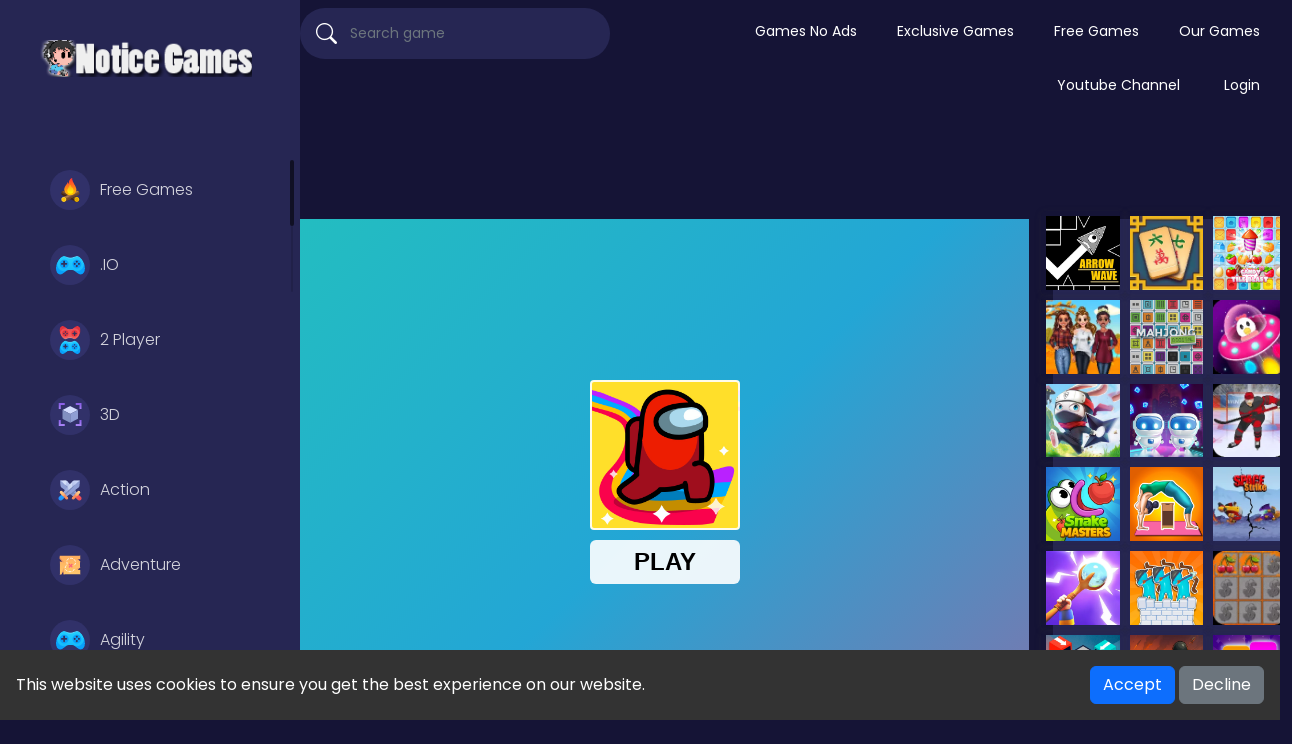

--- FILE ---
content_type: text/html; charset=UTF-8
request_url: https://www.noticegames.com/game/amogus-io/?viewpage=game/amogus-io/
body_size: 11124
content:
<!DOCTYPE html>
<html lang="en" dir="ltr">
	<head>
		<meta charset="utf-8">
		<meta name="viewport" content="width=device-width, initial-scale=1, shrink-to-fit=no" />
		<title>Amogus.io | Welcome to NoticeGames H5 Free Games</title>
		<link rel="canonical" href="https://www.noticegames.com/game/amogus-io/" />
		<meta name="description" content="General Among Us has sent you to capture the YRZ-15 space station. Fight other impostors for the territory. Dont let the enemies of the Amogus defeat you! Captu">
		<link rel="canonical" href="https://www.noticegames.com/game/amogus-io/" />
								<meta property="og:type" content="game">
				<meta property="og:url" content="https://www.noticegames.com/game/amogus-io/">
				<meta property="og:title" content="Amogus.io | Welcome to NoticeGames H5 Free Games">
				<meta property="og:description" content="General Among Us has sent you to capture the YRZ-15 space station. Fight other impostors for the territory. Dont let the enemies of the Amogus defeat you! Capture territory, guard your borders and occ">
				<meta property="og:image" content="https://image.noticegames.com/thumbs/amogus-io-1b0532236f5f4b709b6f59e3dd47690b-512x384.jpeg">
						<style type="text/css">
.report-modal {
  display: none;
  position: fixed;
  z-index: 20;
  padding-top: 100px;
  left: 0;
  top: 0;
  width: 100%;
  height: 100%;
  overflow: auto;
  background-color: rgb(0,0,0);
  background-color: rgba(0,0,0,0.4);
}
.report-modal-content {
  background-color: #fefefe;
  color: #000;
  margin: auto;
  padding: 20px;
  border: 1px solid #888;
  max-width: 320px;
}
.close {
  color: #aaaaaa;
  float: right;
  font-size: 28px;
  font-weight: bold;
}
.close:hover,.close:focus {
  color: black;
  text-decoration: none;
  cursor: pointer;
}
.report-label {
  padding: 0 10px;
  margin-right: 5px;
  border-radius: 15px;
  display: inline-block;
  margin-bottom: 8px;
}
</style>
		<link rel="stylesheet" type="text/css" href="https://www.noticegames.com/content/themes/arcade-one-df/css/bootstrap.min.css">
		<link rel="stylesheet" href="https://cdn.jsdelivr.net/npm/bootstrap-icons@1.10.3/font/bootstrap-icons.css" />
		<link rel="stylesheet" type="text/css" href="https://www.noticegames.com/content/themes/arcade-one-df/css/jquery.mCustomScrollbar.min.css" media="print" onload="this.media='all'">
		
		
		<link href="https://fonts.googleapis.com/css2?family=Poppins:wght@300;400;500;600&display=swap" rel="preload" as="style" onload="this.rel='stylesheet'">
		<!-- Font Awesome icons (free version)-->
		<link rel="stylesheet" type="text/css" href="https://cdnjs.cloudflare.com/ajax/libs/font-awesome/4.7.0/css/font-awesome.min.css" />
		<link rel="stylesheet" type="text/css" href="https://www.noticegames.com/content/plugins/posts/css/suneditor-content.css">		<link rel="stylesheet" type="text/css" href="https://www.noticegames.com/content/themes/arcade-one-df/css/user.css">
		<link rel="stylesheet" type="text/css" href="https://www.noticegames.com/content/themes/arcade-one-df/css/style.css">
		<link rel="stylesheet" type="text/css" href="https://www.noticegames.com/content/themes/arcade-one-df/css/skin/default.css">
		<link rel="stylesheet" type="text/css" href="https://www.noticegames.com/content/themes/arcade-one-df/css/custom.css" media="print" onload="this.media='all'">
			<style>
		#cookieConsentBanner {
			position: fixed;
			bottom: 0;
			left: 0;
			width: 100%;
			background-color: #333;
			color: white;
			padding: 1em;
			display: flex;
			flex-wrap: wrap;
			justify-content: space-between;
			align-items: center;
		}
		.cookie-consent-msg {
			text-align: left;
			flex: 1;
		}
		.cookie-consent-actions {
			text-align: right;
		}
		@media (max-width: 767px) {
			#cookieConsentBanner {
				flex-direction: column;
				align-items: flex-start;
			}
			.cookie-consent-msg, .cookie-consent-actions {
				width: 100%;
				text-align: center;
				margin-bottom: 0.5em;
			}
		}
	</style>
	<script type="application/ld+json">{
    "@context": "https://schema.org",
    "@type": "VideoGame",
    "name": "Amogus.io",
    "description": "General Among Us has sent you to capture the YRZ-15 space station. Fight other impostors for the territory. Don't let the enemies of the Amogus defeat you! Capture territory, guard your borders and occupy the entire station area!\n\nWhen impostor is running out of its territory, it is vulnerable and l",
    "image": "https://image.noticegames.com/thumbs/amogus-io-1b0532236f5f4b709b6f59e3dd47690b-512x384.jpeg",
    "genre": "Arcade",
    "gamePlatform": "HTML5",
    "interactionStatistic": {
        "@type": "InteractionCounter",
        "interactionType": {
            "@type": "http://schema.org/PlayAction"
        },
        "userInteractionCount": "1314"
    },
    "monetization": {
        "@type": "MonetizationPolicy",
        "policyType": "AdsSupported"
    },
    "offers": {
        "@type": "Offer",
        "price": "0.00",
        "priceCurrency": "USD",
        "url": "https://www.noticegames.com/game/amogus-io/"
    }
}</script>    <style type="text/css">
    .hover-video {
        position: absolute;
        top: 0;
        left: 0;
        width: 100%;
        height: 100%;
        display: none;
        object-fit: cover;
        pointer-events: none;
    }
    </style>
    		<!-- Google tag (gtag.js) -->
<script async src="https://www.googletagmanager.com/gtag/js?id=G-SH2ZHP45D3"></script>
<script>
  window.dataLayer = window.dataLayer || [];
  function gtag(){dataLayer.push(arguments);}
  gtag('js', new Date());

  gtag('config', 'G-SH2ZHP45D3');
</script>
<script async src="https://pagead2.googlesyndication.com/pagead/js/adsbygoogle.js?client=ca-pub-9931976402390426"
     crossorigin="anonymous"></script><script async src="https://fundingchoicesmessages.google.com/i/pub-9931976402390426?ers=1" nonce="PzDW51QQ6fWwkoA2MSUFdA"></script><script nonce="PzDW51QQ6fWwkoA2MSUFdA">(function() {function signalGooglefcPresent() {if (!window.frames['googlefcPresent']) {if (document.body) {const iframe = document.createElement('iframe'); iframe.style = 'width: 0; height: 0; border: none; z-index: -1000; left: -1000px; top: -1000px;'; iframe.style.display = 'none'; iframe.name = 'googlefcPresent'; document.body.appendChild(iframe);} else {setTimeout(signalGooglefcPresent, 0);}}}signalGooglefcPresent();})();</script>	</head>
	<body>
		<div class="master">
			<div class="left-sidebar">
				<div class="side-header">
					<div class="burger-btn burger-left d-lg-none">
						<span class="bi bi-text-paragraph" style="font-size: 35px; color: #fff;"></span>
					</div>
					<div class="site-logo">
						<a href="https://www.noticegames.com/">
							<img src="https://www.noticegames.com/images/notice228x40-3.png" class="logo" alt="logo">
						</a>
					</div>
					<div class="burger-btn burger-right d-lg-none">
						<span class="bi bi-three-dots-vertical" style="font-size: 30px; color: #fff;"></span>
					</div>
				</div>
				<ul class="left-categories mCustomScrollbar" data-mcs-theme="dark">
												<li class="category-item ">
								<a href="https://www.noticegames.com/category/free-games/">
									<span class="g-icon"><img src="https://www.noticegames.com/content/themes/arcade-one-df/images/icon/survival.svg" alt="Free Games" width="40" height="40"></span> Free Games								</a>
							</li>
														<li class="category-item ">
								<a href="https://www.noticegames.com/category/-io/">
									<span class="g-icon"><img src="https://www.noticegames.com/content/themes/arcade-one-df/images/icon/other.svg" alt=".IO" width="40" height="40"></span> .IO								</a>
							</li>
														<li class="category-item ">
								<a href="https://www.noticegames.com/category/2-player/">
									<span class="g-icon"><img src="https://www.noticegames.com/content/themes/arcade-one-df/images/icon/2-player.svg" alt="2 Player" width="40" height="40"></span> 2 Player								</a>
							</li>
														<li class="category-item ">
								<a href="https://www.noticegames.com/category/3d/">
									<span class="g-icon"><img src="https://www.noticegames.com/content/themes/arcade-one-df/images/icon/3d.svg" alt="3D" width="40" height="40"></span> 3D								</a>
							</li>
														<li class="category-item ">
								<a href="https://www.noticegames.com/category/action/">
									<span class="g-icon"><img src="https://www.noticegames.com/content/themes/arcade-one-df/images/icon/actions.svg" alt="Action" width="40" height="40"></span> Action								</a>
							</li>
														<li class="category-item ">
								<a href="https://www.noticegames.com/category/adventure/">
									<span class="g-icon"><img src="https://www.noticegames.com/content/themes/arcade-one-df/images/icon/adventure.svg" alt="Adventure" width="40" height="40"></span> Adventure								</a>
							</li>
														<li class="category-item ">
								<a href="https://www.noticegames.com/category/agility/">
									<span class="g-icon"><img src="https://www.noticegames.com/content/themes/arcade-one-df/images/icon/other.svg" alt="Agility" width="40" height="40"></span> Agility								</a>
							</li>
														<li class="category-item ">
								<a href="https://www.noticegames.com/category/arcade/">
									<span class="g-icon"><img src="https://www.noticegames.com/content/themes/arcade-one-df/images/icon/arcade.svg" alt="Arcade" width="40" height="40"></span> Arcade								</a>
							</li>
														<li class="category-item ">
								<a href="https://www.noticegames.com/category/art/">
									<span class="g-icon"><img src="https://www.noticegames.com/content/themes/arcade-one-df/images/icon/other.svg" alt="Art" width="40" height="40"></span> Art								</a>
							</li>
														<li class="category-item ">
								<a href="https://www.noticegames.com/category/baby/">
									<span class="g-icon"><img src="https://www.noticegames.com/content/themes/arcade-one-df/images/icon/other.svg" alt="Baby" width="40" height="40"></span> Baby								</a>
							</li>
														<li class="category-item ">
								<a href="https://www.noticegames.com/category/basketball/">
									<span class="g-icon"><img src="https://www.noticegames.com/content/themes/arcade-one-df/images/icon/other.svg" alt="Basketball" width="40" height="40"></span> Basketball								</a>
							</li>
														<li class="category-item ">
								<a href="https://www.noticegames.com/category/battle/">
									<span class="g-icon"><img src="https://www.noticegames.com/content/themes/arcade-one-df/images/icon/other.svg" alt="Battle" width="40" height="40"></span> Battle								</a>
							</li>
														<li class="category-item ">
								<a href="https://www.noticegames.com/category/bejeweled/">
									<span class="g-icon"><img src="https://www.noticegames.com/content/themes/arcade-one-df/images/icon/bejeweled.svg" alt="Bejeweled" width="40" height="40"></span> Bejeweled								</a>
							</li>
														<li class="category-item ">
								<a href="https://www.noticegames.com/category/board/">
									<span class="g-icon"><img src="https://www.noticegames.com/content/themes/arcade-one-df/images/icon/board.svg" alt="Board" width="40" height="40"></span> Board								</a>
							</li>
														<li class="category-item ">
								<a href="https://www.noticegames.com/category/boardgames/">
									<span class="g-icon"><img src="https://www.noticegames.com/content/themes/arcade-one-df/images/icon/other.svg" alt="Boardgames" width="40" height="40"></span> Boardgames								</a>
							</li>
														<li class="category-item ">
								<a href="https://www.noticegames.com/category/boys/">
									<span class="g-icon"><img src="https://www.noticegames.com/content/themes/arcade-one-df/images/icon/bejeweled.svg" alt="Boys" width="40" height="40"></span> Boys								</a>
							</li>
														<li class="category-item ">
								<a href="https://www.noticegames.com/category/bubble-shooter/">
									<span class="g-icon"><img src="https://www.noticegames.com/content/themes/arcade-one-df/images/icon/bubble-shooter.svg" alt="Bubble Shooter" width="40" height="40"></span> Bubble Shooter								</a>
							</li>
														<li class="category-item ">
								<a href="https://www.noticegames.com/category/cards/">
									<span class="g-icon"><img src="https://www.noticegames.com/content/themes/arcade-one-df/images/icon/cards.svg" alt="Cards" width="40" height="40"></span> Cards								</a>
							</li>
														<li class="category-item ">
								<a href="https://www.noticegames.com/category/care/">
									<span class="g-icon"><img src="https://www.noticegames.com/content/themes/arcade-one-df/images/icon/other.svg" alt="Care" width="40" height="40"></span> Care								</a>
							</li>
														<li class="category-item ">
								<a href="https://www.noticegames.com/category/casino/">
									<span class="g-icon"><img src="https://www.noticegames.com/content/themes/arcade-one-df/images/icon/other.svg" alt="Casino" width="40" height="40"></span> Casino								</a>
							</li>
														<li class="category-item ">
								<a href="https://www.noticegames.com/category/casual/">
									<span class="g-icon"><img src="https://www.noticegames.com/content/themes/arcade-one-df/images/icon/casual.svg" alt="Casual" width="40" height="40"></span> Casual								</a>
							</li>
														<li class="category-item ">
								<a href="https://www.noticegames.com/category/classics/">
									<span class="g-icon"><img src="https://www.noticegames.com/content/themes/arcade-one-df/images/icon/classic.svg" alt="Classics" width="40" height="40"></span> Classics								</a>
							</li>
														<li class="category-item ">
								<a href="https://www.noticegames.com/category/clicker/">
									<span class="g-icon"><img src="https://www.noticegames.com/content/themes/arcade-one-df/images/icon/clicker.svg" alt="Clicker" width="40" height="40"></span> Clicker								</a>
							</li>
														<li class="category-item ">
								<a href="https://www.noticegames.com/category/combat/">
									<span class="g-icon"><img src="https://www.noticegames.com/content/themes/arcade-one-df/images/icon/other.svg" alt="Combat" width="40" height="40"></span> Combat								</a>
							</li>
														<li class="category-item ">
								<a href="https://www.noticegames.com/category/cooking/">
									<span class="g-icon"><img src="https://www.noticegames.com/content/themes/arcade-one-df/images/icon/cooking.svg" alt="Cooking" width="40" height="40"></span> Cooking								</a>
							</li>
														<li class="category-item ">
								<a href="https://www.noticegames.com/category/dress-up/">
									<span class="g-icon"><img src="https://www.noticegames.com/content/themes/arcade-one-df/images/icon/other.svg" alt="Dress-up" width="40" height="40"></span> Dress-up								</a>
							</li>
														<li class="category-item ">
								<a href="https://www.noticegames.com/category/educational/">
									<span class="g-icon"><img src="https://www.noticegames.com/content/themes/arcade-one-df/images/icon/other.svg" alt="Educational" width="40" height="40"></span> Educational								</a>
							</li>
														<li class="category-item ">
								<a href="https://www.noticegames.com/category/exclusive-games/">
									<span class="g-icon"><img src="https://www.noticegames.com/content/themes/arcade-one-df/images/icon/other.svg" alt="Exclusive Games" width="40" height="40"></span> Exclusive Games								</a>
							</li>
														<li class="category-item ">
								<a href="https://www.noticegames.com/category/false/">
									<span class="g-icon"><img src="https://www.noticegames.com/content/themes/arcade-one-df/images/icon/other.svg" alt="false" width="40" height="40"></span> false								</a>
							</li>
														<li class="category-item ">
								<a href="https://www.noticegames.com/category/farming/">
									<span class="g-icon"><img src="https://www.noticegames.com/content/themes/arcade-one-df/images/icon/farming.svg" alt="Farming" width="40" height="40"></span> Farming								</a>
							</li>
														<li class="category-item ">
								<a href="https://www.noticegames.com/category/football/">
									<span class="g-icon"><img src="https://www.noticegames.com/content/themes/arcade-one-df/images/icon/other.svg" alt="Football" width="40" height="40"></span> Football								</a>
							</li>
														<li class="category-item ">
								<a href="https://www.noticegames.com/category/girls/">
									<span class="g-icon"><img src="https://www.noticegames.com/content/themes/arcade-one-df/images/icon/girls.svg" alt="Girls" width="40" height="40"></span> Girls								</a>
							</li>
														<li class="category-item ">
								<a href="https://www.noticegames.com/category/hypercasual/">
									<span class="g-icon"><img src="https://www.noticegames.com/content/themes/arcade-one-df/images/icon/casual.svg" alt="Hypercasual" width="40" height="40"></span> Hypercasual								</a>
							</li>
														<li class="category-item ">
								<a href="https://www.noticegames.com/category/ingame-purchase/">
									<span class="g-icon"><img src="https://www.noticegames.com/content/themes/arcade-one-df/images/icon/other.svg" alt="InGame Purchase" width="40" height="40"></span> InGame Purchase								</a>
							</li>
														<li class="category-item ">
								<a href="https://www.noticegames.com/category/jigsaw/">
									<span class="g-icon"><img src="https://www.noticegames.com/content/themes/arcade-one-df/images/icon/other.svg" alt="Jigsaw" width="40" height="40"></span> Jigsaw								</a>
							</li>
														<li class="category-item ">
								<a href="https://www.noticegames.com/category/junior/">
									<span class="g-icon"><img src="https://www.noticegames.com/content/themes/arcade-one-df/images/icon/other.svg" alt="Junior" width="40" height="40"></span> Junior								</a>
							</li>
														<li class="category-item ">
								<a href="https://www.noticegames.com/category/mahjong---connect/">
									<span class="g-icon"><img src="https://www.noticegames.com/content/themes/arcade-one-df/images/icon/other.svg" alt="Mahjong & Connect" width="40" height="40"></span> Mahjong & Connect								</a>
							</li>
														<li class="category-item ">
								<a href="https://www.noticegames.com/category/match-3/">
									<span class="g-icon"><img src="https://www.noticegames.com/content/themes/arcade-one-df/images/icon/match-3.svg" alt="Match-3" width="40" height="40"></span> Match-3								</a>
							</li>
														<li class="category-item ">
								<a href="https://www.noticegames.com/category/merge/">
									<span class="g-icon"><img src="https://www.noticegames.com/content/themes/arcade-one-df/images/icon/other.svg" alt="Merge" width="40" height="40"></span> Merge								</a>
							</li>
														<li class="category-item ">
								<a href="https://www.noticegames.com/category/multiplayer/">
									<span class="g-icon"><img src="https://www.noticegames.com/content/themes/arcade-one-df/images/icon/multiplayer.svg" alt="Multiplayer" width="40" height="40"></span> Multiplayer								</a>
							</li>
														<li class="category-item ">
								<a href="https://www.noticegames.com/category/our-game/">
									<span class="g-icon"><img src="https://www.noticegames.com/content/themes/arcade-one-df/images/icon/other.svg" alt="Our Game" width="40" height="40"></span> Our Game								</a>
							</li>
														<li class="category-item ">
								<a href="https://www.noticegames.com/category/puzzle/">
									<span class="g-icon"><img src="https://www.noticegames.com/content/themes/arcade-one-df/images/icon/puzzle.svg" alt="Puzzle" width="40" height="40"></span> Puzzle								</a>
							</li>
														<li class="category-item ">
								<a href="https://www.noticegames.com/category/quiz/">
									<span class="g-icon"><img src="https://www.noticegames.com/content/themes/arcade-one-df/images/icon/quiz.svg" alt="Quiz" width="40" height="40"></span> Quiz								</a>
							</li>
														<li class="category-item ">
								<a href="https://www.noticegames.com/category/racing/">
									<span class="g-icon"><img src="https://www.noticegames.com/content/themes/arcade-one-df/images/icon/racing.svg" alt="Racing" width="40" height="40"></span> Racing								</a>
							</li>
														<li class="category-item ">
								<a href="https://www.noticegames.com/category/racing---driving/">
									<span class="g-icon"><img src="https://www.noticegames.com/content/themes/arcade-one-df/images/icon/other.svg" alt="Racing & Driving" width="40" height="40"></span> Racing & Driving								</a>
							</li>
														<li class="category-item ">
								<a href="https://www.noticegames.com/category/rhythm/">
									<span class="g-icon"><img src="https://www.noticegames.com/content/themes/arcade-one-df/images/icon/other.svg" alt="Rhythm" width="40" height="40"></span> Rhythm								</a>
							</li>
														<li class="category-item ">
								<a href="https://www.noticegames.com/category/shooter/">
									<span class="g-icon"><img src="https://www.noticegames.com/content/themes/arcade-one-df/images/icon/shooter.svg" alt="Shooter" width="40" height="40"></span> Shooter								</a>
							</li>
														<li class="category-item ">
								<a href="https://www.noticegames.com/category/shooting/">
									<span class="g-icon"><img src="https://www.noticegames.com/content/themes/arcade-one-df/images/icon/shooter.svg" alt="Shooting" width="40" height="40"></span> Shooting								</a>
							</li>
														<li class="category-item ">
								<a href="https://www.noticegames.com/category/simulation/">
									<span class="g-icon"><img src="https://www.noticegames.com/content/themes/arcade-one-df/images/icon/simulation.svg" alt="Simulation" width="40" height="40"></span> Simulation								</a>
							</li>
														<li class="category-item ">
								<a href="https://www.noticegames.com/category/soccer/">
									<span class="g-icon"><img src="https://www.noticegames.com/content/themes/arcade-one-df/images/icon/other.svg" alt="Soccer" width="40" height="40"></span> Soccer								</a>
							</li>
														<li class="category-item ">
								<a href="https://www.noticegames.com/category/social/">
									<span class="g-icon"><img src="https://www.noticegames.com/content/themes/arcade-one-df/images/icon/other.svg" alt="Social" width="40" height="40"></span> Social								</a>
							</li>
														<li class="category-item ">
								<a href="https://www.noticegames.com/category/sports/">
									<span class="g-icon"><img src="https://www.noticegames.com/content/themes/arcade-one-df/images/icon/sport.svg" alt="Sports" width="40" height="40"></span> Sports								</a>
							</li>
														<li class="category-item ">
								<a href="https://www.noticegames.com/category/stickman/">
									<span class="g-icon"><img src="https://www.noticegames.com/content/themes/arcade-one-df/images/icon/other.svg" alt="Stickman" width="40" height="40"></span> Stickman								</a>
							</li>
														<li class="category-item ">
								<a href="https://www.noticegames.com/category/strategy/">
									<span class="g-icon"><img src="https://www.noticegames.com/content/themes/arcade-one-df/images/icon/strategy.svg" alt="Strategy" width="40" height="40"></span> Strategy								</a>
							</li>
														<li class="category-item ">
								<a href="https://www.noticegames.com/category/top-picks/">
									<span class="g-icon"><img src="https://www.noticegames.com/content/themes/arcade-one-df/images/icon/other.svg" alt="Top Picks" width="40" height="40"></span> Top Picks								</a>
							</li>
											</ul>
			</div>
			<div class="g-content">
				<nav class="navbar navbar-expand-lg navbar-dark top-nav" id="mainNav">
					<div class="container-fluid">
						<button class="navbar-toggler" type="button" data-bs-toggle="collapse" data-bs-target="#nav-menu" aria-controls="nav-menu" aria-expanded="false" aria-label="Toggle navigation">
							<span class="navbar-toggler-icon"></span>
						</button>
						<div class="d-lg-none">
							<a class="nav-link" href="https://www.noticegames.com/login/"><div class="btn btn-circle b-white b-login"><i class="bi bi-person"></i></div></a>													</div>
						<div class="navbar-collapse collapse" id="nav-menu">
							<form class="form-inline search-bar" action="https://www.noticegames.com/index.php">
								<div class="input-group">
									<input type="hidden" name="viewpage" value="search" />
									<i class="bi bi-search"></i>
									<input type="text" class="form-control search" placeholder="Search game" name="slug" minlength="2" required  />
								</div>
							</form>
							<ul class="navbar-nav">
							<li class="nav-item "><a class="nav-link " href="https://www.foxzin.com/">Games No Ads</a></li><li class="nav-item "><a class="nav-link " href="/category/exclusive-games">Exclusive  Games</a></li><li class="nav-item "><a class="nav-link " href="/category/free-games/">Free Games</a></li><li class="nav-item "><a class="nav-link " href="/category/our-game/">Our Games</a></li><li class="nav-item "><a class="nav-link " href="https://www.youtube.com/channel/UCyWxO0rGmZDxD87yDxxBgfg">Youtube Channel</a></li>								
								<li class="nav-item"><a class="nav-link" href="https://www.noticegames.com/login/">Login</a></li>							</ul>
													</div>
					</div>
				</nav>
				<section class="sidebar-right">
					<!-- Mobile Version Right Sidebar -->
						<div class="columns">
							<form class="form-inline search-bar" action="https://www.noticegames.com/index.php">
								<div class="input-group">
									<input type="hidden" name="viewpage" value="search" />
									<i class="bi bi-search"></i>
									<input type="text" class="form-control search" placeholder="Search game" name="slug" minlength="2" required />
								</div>
							</form>
														<ul class="navbar-nav">
								<li class="nav-item "><a class="nav-link " href="https://www.foxzin.com/">Games No Ads</a></li><li class="nav-item "><a class="nav-link " href="/category/exclusive-games">Exclusive  Games</a></li><li class="nav-item "><a class="nav-link " href="/category/free-games/">Free Games</a></li><li class="nav-item "><a class="nav-link " href="/category/our-game/">Our Games</a></li><li class="nav-item "><a class="nav-link " href="https://www.youtube.com/channel/UCyWxO0rGmZDxD87yDxxBgfg">Youtube Channel</a></li>								<li class="nav-item"><a class="nav-link right" href="https://www.noticegames.com/login/"><div class="btn b-login-right">Login</div></a></li>							</ul>
						</div>
				</section>
<div class="banner-ad-content" style="text-align: center;">       
            <script async src="https://pagead2.googlesyndication.com/pagead/js/adsbygoogle.js?client=ca-pub-9931976402390426"
                 crossorigin="anonymous"></script>
            <!-- noticegames-com_728x90-TopGame -->
            <ins class="adsbygoogle"
                 style="display:inline-block;width:728px;height:90px"
                 data-ad-client="ca-pub-9931976402390426"
                 data-ad-slot="3298615556"></ins>
            <script>
                 (adsbygoogle = window.adsbygoogle || []).push({});
            </script>
          </div>
<section class="section-game">
	<div class="container-fluid container-section">
		<div class="row">
			<div class="col-md-9">
				<div class="game-container">
					<div class="game-content" data-id="400">
						<div id="allow_mobile_version"></div>						<div id="mobile-play" style="display: none;">
							<div class="mobile-thumb-play">
								<img src="https://image.noticegames.com/thumbs/amogus-io-1b0532236f5f4b709b6f59e3dd47690b-512x384.jpeg">
							</div>
							<div id="mobile-play-btn">
								<i class="bi bi-play-circle-fill"></i>
							</div>
						</div>
						<div class="game-iframe-container" id="game-player">
							<div id="mobile-back-button" draggable="true">
								<i class="bi bi-x-circle-fill"></i>
							</div>
							<iframe class="game-iframe" id="game-area" src="https://html5.gamedistribution.com/1b0532236f5f4b709b6f59e3dd47690b/?gd_sdk_referrer_url=https://www.noticegames.com/game/amogus-io/" width="800" height="600" scrolling="no" frameborder="0" allowfullscreen></iframe>
						</div>
                        <div class="" style="text-align: right; margin-left: auto";>
              <a href="#" onclick="open_fullscreen()" class="btn btn-capsule"><i class="bi bi-arrows-fullscreen b-icon"></i>Fullscreen</a></div>
              </div>
 <!-- Similar game ecaps -->
<section class="similar-games">
	<div class="container-fluid container-section">

		<div class="row listing" id="listing1">
			<div class="col-xl-2 col-lg-3 col-md-4 col-6 grid-1">
	<a href="https://www.noticegames.com/game/impostor-io/">
	<div class="game-item">
		<div class="list-game new">
			<div class="list-thumbnail">
				<img src="https://www.noticegames.com/content/themes/arcade-one-df/images/thumb-placeholder1.png" data-src="https://image.noticegames.com/thumbs/impostor-io-f2030313e0de4fafbb5580154e95e414-512x512.jpeg" class="small-thumb lazyload" alt="Impostor.io">
			</div>
			<div class="list-info">
				<div class="list-b-play"><img src="https://www.noticegames.com/content/themes/arcade-one-df/images/icon/play.svg" alt=""></div>
				<div class="list-title ellipsis">Impostor.io</div>
				<span class="list-rating ellipsis">
					<i class="bi bi-star-fill star-on"></i>
					0 (0 Reviews)
				</span>
			</div>
		</div>
	</div>
	</a>
</div><div class="col-xl-2 col-lg-3 col-md-4 col-6 grid-1">
	<a href="https://www.noticegames.com/game/sausage-run/">
	<div class="game-item">
		<div class="list-game new">
			<div class="list-thumbnail">
				<img src="https://www.noticegames.com/content/themes/arcade-one-df/images/thumb-placeholder1.png" data-src="https://image.noticegames.com/thumbs/sausage-run-a820dda4a2f54232af0ed7d876baae60-512x512.jpeg" class="small-thumb lazyload" alt="Sausage Run">
			</div>
			<div class="list-info">
				<div class="list-b-play"><img src="https://www.noticegames.com/content/themes/arcade-one-df/images/icon/play.svg" alt=""></div>
				<div class="list-title ellipsis">Sausage Run</div>
				<span class="list-rating ellipsis">
					<i class="bi bi-star-fill star-on"></i>
					2.5 (2 Reviews)
				</span>
			</div>
		</div>
	</div>
	</a>
</div><div class="col-xl-2 col-lg-3 col-md-4 col-6 grid-1">
	<a href="https://www.noticegames.com/game/wooden-fish/">
	<div class="game-item">
		<div class="list-game new">
			<div class="list-thumbnail">
				<img src="https://www.noticegames.com/content/themes/arcade-one-df/images/thumb-placeholder1.png" data-src="https://image.noticegames.com/thumbs/wooden-fish-8db07be688604180bccefa209f2016f4-512x512.jpeg" class="small-thumb lazyload" alt="Wooden Fish">
			</div>
			<div class="list-info">
				<div class="list-b-play"><img src="https://www.noticegames.com/content/themes/arcade-one-df/images/icon/play.svg" alt=""></div>
				<div class="list-title ellipsis">Wooden Fish</div>
				<span class="list-rating ellipsis">
					<i class="bi bi-star-fill star-on"></i>
					0 (0 Reviews)
				</span>
			</div>
		</div>
	</div>
	</a>
</div><div class="col-xl-2 col-lg-3 col-md-4 col-6 grid-1">
	<a href="https://www.noticegames.com/game/hunter-stick-io/">
	<div class="game-item">
		<div class="list-game new">
			<div class="list-thumbnail">
				<img src="https://www.noticegames.com/content/themes/arcade-one-df/images/thumb-placeholder1.png" data-src="https://image.noticegames.com/thumbs/hunter-stick-io_small.webp" class="small-thumb lazyload" alt="Hunter Stick IO">
			</div>
			<div class="list-info">
				<div class="list-b-play"><img src="https://www.noticegames.com/content/themes/arcade-one-df/images/icon/play.svg" alt=""></div>
				<div class="list-title ellipsis">Hunter Stick IO</div>
				<span class="list-rating ellipsis">
					<i class="bi bi-star-fill star-on"></i>
					5.0 (1 Reviews)
				</span>
			</div>
		</div>
	</div>
	</a>
</div><div class="col-xl-2 col-lg-3 col-md-4 col-6 grid-1">
	<a href="https://www.noticegames.com/game/run-boys/">
	<div class="game-item">
		<div class="list-game new">
			<div class="list-thumbnail">
				<img src="https://www.noticegames.com/content/themes/arcade-one-df/images/thumb-placeholder1.png" data-src="https://image.noticegames.com/thumbs/run-boys-524735abbee2452fa6c21c2b71e77aa9-512x512.jpeg" class="small-thumb lazyload" alt="Run Boys">
			</div>
			<div class="list-info">
				<div class="list-b-play"><img src="https://www.noticegames.com/content/themes/arcade-one-df/images/icon/play.svg" alt=""></div>
				<div class="list-title ellipsis">Run Boys</div>
				<span class="list-rating ellipsis">
					<i class="bi bi-star-fill star-on"></i>
					0 (0 Reviews)
				</span>
			</div>
		</div>
	</div>
	</a>
</div><div class="col-xl-2 col-lg-3 col-md-4 col-6 grid-1">
	<a href="https://www.noticegames.com/game/worms-zone-a-slithery-snake/">
	<div class="game-item">
		<div class="list-game new">
			<div class="list-thumbnail">
				<img src="https://www.noticegames.com/content/themes/arcade-one-df/images/thumb-placeholder1.png" data-src="https://image.noticegames.com/thumbs/worms-zone-a-slithery-snake-worms-zone-a-slithery-snake-5dd0b18fb81d49da82ff459f08737390-512x512_small.jpeg" class="small-thumb lazyload" alt="Worms Zone a Slithery Snake">
			</div>
			<div class="list-info">
				<div class="list-b-play"><img src="https://www.noticegames.com/content/themes/arcade-one-df/images/icon/play.svg" alt=""></div>
				<div class="list-title ellipsis">Worms Zone a Slithery Snake</div>
				<span class="list-rating ellipsis">
					<i class="bi bi-star-fill star-on"></i>
					5.0 (1 Reviews)
				</span>
			</div>
		</div>
	</div>
	</a>
</div><div class="col-xl-2 col-lg-3 col-md-4 col-6 grid-1">
	<a href="https://www.noticegames.com/game/basket-battle/">
	<div class="game-item">
		<div class="list-game new">
			<div class="list-thumbnail">
				<img src="https://www.noticegames.com/content/themes/arcade-one-df/images/thumb-placeholder1.png" data-src="https://image.noticegames.com/thumbs/basket-battle-d7e65a097a6a4c8fb578af5fc0e163ca-512x512.jpeg" class="small-thumb lazyload" alt="Basket Battle">
			</div>
			<div class="list-info">
				<div class="list-b-play"><img src="https://www.noticegames.com/content/themes/arcade-one-df/images/icon/play.svg" alt=""></div>
				<div class="list-title ellipsis">Basket Battle</div>
				<span class="list-rating ellipsis">
					<i class="bi bi-star-fill star-on"></i>
					0 (0 Reviews)
				</span>
			</div>
		</div>
	</div>
	</a>
</div><div class="col-xl-2 col-lg-3 col-md-4 col-6 grid-1">
	<a href="https://www.noticegames.com/game/sumo-io/">
	<div class="game-item">
		<div class="list-game new">
			<div class="list-thumbnail">
				<img src="https://www.noticegames.com/content/themes/arcade-one-df/images/thumb-placeholder1.png" data-src="https://image.noticegames.com/thumbs/sumo-io-5ad56ded64df44118b4e7dc922606492-512x512.jpeg" class="small-thumb lazyload" alt="Sumo.io">
			</div>
			<div class="list-info">
				<div class="list-b-play"><img src="https://www.noticegames.com/content/themes/arcade-one-df/images/icon/play.svg" alt=""></div>
				<div class="list-title ellipsis">Sumo.io</div>
				<span class="list-rating ellipsis">
					<i class="bi bi-star-fill star-on"></i>
					5.0 (1 Reviews)
				</span>
			</div>
		</div>
	</div>
	</a>
</div><div class="col-xl-2 col-lg-3 col-md-4 col-6 grid-1">
	<a href="https://www.noticegames.com/game/classicsnake-io/">
	<div class="game-item">
		<div class="list-game new">
			<div class="list-thumbnail">
				<img src="https://www.noticegames.com/content/themes/arcade-one-df/images/thumb-placeholder1.png" data-src="https://image.noticegames.com/thumbs/classicsnake-io-classicsnake-io-ac203bbf406043b49ef1ca2c97129999-512x512_small.jpeg" class="small-thumb lazyload" alt="ClassicSnake.io">
			</div>
			<div class="list-info">
				<div class="list-b-play"><img src="https://www.noticegames.com/content/themes/arcade-one-df/images/icon/play.svg" alt=""></div>
				<div class="list-title ellipsis">ClassicSnake.io</div>
				<span class="list-rating ellipsis">
					<i class="bi bi-star-fill star-on"></i>
					0 (0 Reviews)
				</span>
			</div>
		</div>
	</div>
	</a>
</div><div class="col-xl-2 col-lg-3 col-md-4 col-6 grid-1">
	<a href="https://www.noticegames.com/game/how-many--quiz-game/">
	<div class="game-item">
		<div class="list-game new">
			<div class="list-thumbnail">
				<img src="https://www.noticegames.com/content/themes/arcade-one-df/images/thumb-placeholder1.png" data-src="https://image.noticegames.com/thumbs/how-many--quiz-game-6d53e5755f31476fa55d169a74917732-512x512.jpeg" class="small-thumb lazyload" alt="How many: Quiz game">
			</div>
			<div class="list-info">
				<div class="list-b-play"><img src="https://www.noticegames.com/content/themes/arcade-one-df/images/icon/play.svg" alt=""></div>
				<div class="list-title ellipsis">How many: Quiz game</div>
				<span class="list-rating ellipsis">
					<i class="bi bi-star-fill star-on"></i>
					0 (0 Reviews)
				</span>
			</div>
		</div>
	</div>
	</a>
</div><div class="col-xl-2 col-lg-3 col-md-4 col-6 grid-1">
	<a href="https://www.noticegames.com/game/astro-race/">
	<div class="game-item">
		<div class="list-game new">
			<div class="list-thumbnail">
				<img src="https://www.noticegames.com/content/themes/arcade-one-df/images/thumb-placeholder1.png" data-src="https://image.noticegames.com/thumbs/astro-race-60bcbd747bb940d8befceda33e971c7a-512x512.jpeg" class="small-thumb lazyload" alt="Astro Race">
			</div>
			<div class="list-info">
				<div class="list-b-play"><img src="https://www.noticegames.com/content/themes/arcade-one-df/images/icon/play.svg" alt=""></div>
				<div class="list-title ellipsis">Astro Race</div>
				<span class="list-rating ellipsis">
					<i class="bi bi-star-fill star-on"></i>
					0 (0 Reviews)
				</span>
			</div>
		</div>
	</div>
	</a>
</div><div class="col-xl-2 col-lg-3 col-md-4 col-6 grid-1">
	<a href="https://www.noticegames.com/game/zombie-city-master/">
	<div class="game-item">
		<div class="list-game new">
			<div class="list-thumbnail">
				<img src="https://www.noticegames.com/content/themes/arcade-one-df/images/thumb-placeholder1.png" data-src="https://image.noticegames.com/thumbs/zombie-city-master-c4b6d4587be94529a7de3015eb8ef2fe-512x512.jpeg" class="small-thumb lazyload" alt="Zombie City Master">
			</div>
			<div class="list-info">
				<div class="list-b-play"><img src="https://www.noticegames.com/content/themes/arcade-one-df/images/icon/play.svg" alt=""></div>
				<div class="list-title ellipsis">Zombie City Master</div>
				<span class="list-rating ellipsis">
					<i class="bi bi-star-fill star-on"></i>
					0 (0 Reviews)
				</span>
			</div>
		</div>
	</div>
	</a>
</div>		</div>
	</div>
</section>
<!-- Similar game ecaps -->
					<div class="game-info">
						<div class="header-left">
							<h1 class="single-title">Amogus.io</h1>
							<div class="meta-info">Played 1314 times.</div>
							<div class="rating">
								<i class="bi bi-star-fill star-off"></i><i class="bi bi-star-fill star-off"></i><i class="bi bi-star-fill star-off"></i><i class="bi bi-star-fill star-off"></i><i class="bi bi-star-fill star-off"></i>								0 (0 Reviews)
							</div>
							<div class="b-action">
																<a href="#" class="btn btn-circle" id="upvote" data-id="400"><i class="bi bi-hand-thumbs-up"></i></a>
								<a href="#" class="btn btn-circle" id="downvote" data-id="400"><i class="bi bi-hand-thumbs-down"></i></a>
								<a href="https://www.facebook.com/sharer/sharer.php?u=https://www.noticegames.com/game/amogus-io/?viewpage=game/amogus-io/" target="_blank" class="btn-share"><img src="https://www.noticegames.com/content/themes/arcade-one-df/images/facebook.png" alt="share" class="social-icon" width="40" height="40"></a>
								<a href="https://twitter.com/intent/tweet?url=https://www.noticegames.com/game/amogus-io/?viewpage=game/amogus-io/" target="_blank" class="btn-share"><img src="https://www.noticegames.com/content/themes/arcade-one-df/images/twitter.png" alt="share" class="social-icon" width="40" height="40"></a>
																<a href="#" class="btn btn-capsule" id="report-game"><i class="bi bi-bug b-icon"></i>Report</a>
															</div>
						</div>
						<div class="header-right">
							<div class="b-action2">
								<a href="https://www.noticegames.com/full/amogus-io/" target="_blank" class="btn btn-capsule"><i class="bi bi-window-stack b-icon"></i>Open in new window</a>
								
							</div>
						</div>
					</div>
					<div class="game-details">
						<h5 class="highlight-text">Description:</h5>
						<div class="single-description">
							General Among Us has sent you to capture the YRZ-15 space station. Fight other impostors for the territory. Don't let the enemies of the Amogus defeat you! Capture territory, guard your borders and occupy the entire station area!<br />
<br />
When impostor is running out of its territory, it is vulnerable and leaves a trail. If you hit the trail, it will die, and its territory will be freed. Keep your trail safe and attack enemy trails. Conquer the largest territory in the station and get the crown!						</div>
						<br>
						<h5 class="highlight-text">Instructions:</h5>
						<div class="single-instructions">
							Touch screen on mobile device to control your character movement. For desktop use mouse or keyboard (WASD / arrow keys).						</div>
												<h5 class="highlight-text">Categories:</h5>
						<div class="game-category-list">
							<a href="https://www.noticegames.com/category/arcade/" class="cat-item"><span class="s-icon"><img src="https://www.noticegames.com/content/themes/arcade-one-df/images/icon/arcade.svg" alt="Arcade" width="30" height="30"></span>Arcade</a><a href="https://www.noticegames.com/category/-io/" class="cat-item"><span class="s-icon"><img src="https://www.noticegames.com/content/themes/arcade-one-df/images/icon/other.svg" alt=".IO" width="30" height="30"></span>.IO</a>						</div>
												<div class="mt-4"></div><h5 class="highlight-text">Comments</h5>			<div id="tpl-comment-section" data-id="400">
									<div class="comment-require-login-wrapper">
						<div class="comment-profile-avatar">
							<img src="https://www.noticegames.com/images/default_profile.png">
						</div>
						<div class="comment-alert">
							You must log in to write a comment.						</div>
					</div>
								<div id="tpl-comment-list">
				</div>
				<!-- Comment template -->
				<div id="tpl-comment-template" style="display:none;">
					<!-- User comment template -->
					<div class="tpl-user-comment" data-id="{{comment_id}}">
						<div class="user-comment-wrapper">
							<div class="user-comment-avatar">
								<img class="tpl-user-comment-avatar" src="{{profile_picture_url}}" alt="User Avatar">
							</div>
							<div class="comment-content">
								<div class="tpl-comment-author">{{fullname}}</div>
								<div class="tpl-comment-timestamp">{{created}}</div>
								<div class="tpl-comment-text">{{content}}</div>
								<div class="comment-actions">
									<div class="comment-action-left">
										<div class="reply-wrapper">
											<a href="#" onclick="return false;" class="tpl-btn-show-replies" data-id="{{comment_id}}"><i class="fa fa-comment-o" aria-hidden="true"></i> Show replies</a>
											<a href="#" onclick="return false;" class="tpl-btn-hide-replies" data-id="{{comment_id}}"><i class="fa fa-comment-o" aria-hidden="true"></i> Hide replies</a>
										</div>
									</div>
																	</div>
							</div>
						</div>
						<div class="tpl-reply-form-wrapper"></div>
						<div class="tpl-comment-children"></div>
					</div>
					<!-- Reply form template -->
					<div class="tpl-reply-form">
						<div class="comment-reply-wrapper">
							<textarea class="form-control tpl-reply-input" placeholder="Your reply..."></textarea>
							<div class="reply-action-buttons">
								<button class="btn btn-sm tpl-btn-cancel-reply" data-id="{{comment_id}}">Cancel</button>
								<button class="btn btn-primary btn-sm tpl-btn-send-reply" data-id="{{comment_id}}">Reply</button>
							</div>
						</div>
					</div>
				</div>
				<div id="tpl-btn-load-more-comments" class="btn" style="display: none;">Load more comments <i class="fa fa-chevron-down" aria-hidden="true"></i></div>
			</div>
								</div>
				</div>
			</div>
			<div class="col-md-3">
				<div class="widget-sidebar">
	<div class="sm-widget"><div class="widget"><div class="row">		<div class="col-4 p-0 wgt-list-game-grid list-tile">
			<a href="https://www.noticegames.com/game/arrow-wave/">
				<div class="wgt-list-game">
					<div class="wgt-list-thumbnail"><img src="https://www.noticegames.com/thumbs/arrow-wave_2.webp" class="small-thumb" alt="Arrow Wave"></div>
				</div>
			</a>
		</div>
			<div class="col-4 p-0 wgt-list-game-grid list-tile">
			<a href="https://www.noticegames.com/game/mahjong-frenzy/">
				<div class="wgt-list-game">
					<div class="wgt-list-thumbnail"><img src="https://image.noticegames.com/thumbs/mahjong-frenzy_small.webp" class="small-thumb" alt="Mahjong Frenzy"></div>
				</div>
			</a>
		</div>
			<div class="col-4 p-0 wgt-list-game-grid list-tile">
			<a href="https://www.noticegames.com/game/candy-tile-blast/">
				<div class="wgt-list-game">
					<div class="wgt-list-thumbnail"><img src="https://image.noticegames.com/thumbs/candy-tile-blast-961fb89a56b54d0ba89f6c86bd7ad123-512x512.jpeg" class="small-thumb" alt="Candy Tile Blast"></div>
				</div>
			</a>
		</div>
			<div class="col-4 p-0 wgt-list-game-grid list-tile">
			<a href="https://www.noticegames.com/game/bff-attractive-autumn-style/">
				<div class="wgt-list-game">
					<div class="wgt-list-thumbnail"><img src="https://image.noticegames.com/thumbs/bff-attractive-autumn-style_small.webp" class="small-thumb" alt="Bff Attractive Autumn Style"></div>
				</div>
			</a>
		</div>
			<div class="col-4 p-0 wgt-list-game-grid list-tile">
			<a href="https://www.noticegames.com/game/mahjong-digital/">
				<div class="wgt-list-game">
					<div class="wgt-list-thumbnail"><img src="https://image.noticegames.com/thumbs/mahjong-digital-8cf4053cfcc144149e6085a4d0a11281-512x512.jpeg" class="small-thumb" alt="Mahjong Digital"></div>
				</div>
			</a>
		</div>
			<div class="col-4 p-0 wgt-list-game-grid list-tile">
			<a href="https://www.noticegames.com/game/crazy-egg-catch/">
				<div class="wgt-list-game">
					<div class="wgt-list-thumbnail"><img src="https://image.noticegames.com/thumbs/crazy-egg-catch_small.webp" class="small-thumb" alt="Crazy Egg Catch"></div>
				</div>
			</a>
		</div>
			<div class="col-4 p-0 wgt-list-game-grid list-tile">
			<a href="https://www.noticegames.com/game/ninja-rabbit/">
				<div class="wgt-list-game">
					<div class="wgt-list-thumbnail"><img src="https://image.noticegames.com/thumbs/ninja-rabbit-164c65a559294ed6894875afde019476-512x512.jpeg" class="small-thumb" alt="Ninja Rabbit"></div>
				</div>
			</a>
		</div>
			<div class="col-4 p-0 wgt-list-game-grid list-tile">
			<a href="https://www.noticegames.com/game/robo-clone/">
				<div class="wgt-list-game">
					<div class="wgt-list-thumbnail"><img src="https://image.noticegames.com/thumbs/robo-clone-8ab5e812b1104342b88582ff294367f2-512x512.jpeg" class="small-thumb" alt="Robo Clone"></div>
				</div>
			</a>
		</div>
			<div class="col-4 p-0 wgt-list-game-grid list-tile">
			<a href="https://www.noticegames.com/game/hockey-hero/">
				<div class="wgt-list-game">
					<div class="wgt-list-thumbnail"><img src="https://image.noticegames.com/thumbs/hockey-hero_small.webp" class="small-thumb" alt="Hockey Hero"></div>
				</div>
			</a>
		</div>
			<div class="col-4 p-0 wgt-list-game-grid list-tile">
			<a href="https://www.noticegames.com/game/snake-masters/">
				<div class="wgt-list-game">
					<div class="wgt-list-thumbnail"><img src="https://www.noticegames.com/thumbs/snake-masters_2.webp" class="small-thumb" alt="Snake Masters"></div>
				</div>
			</a>
		</div>
			<div class="col-4 p-0 wgt-list-game-grid list-tile">
			<a href="https://www.noticegames.com/game/flex-run/">
				<div class="wgt-list-game">
					<div class="wgt-list-thumbnail"><img src="https://image.noticegames.com/thumbs/flex-run-c319934597db488983f2336763dc3afc-512x512.jpeg" class="small-thumb" alt="Flex Run"></div>
				</div>
			</a>
		</div>
			<div class="col-4 p-0 wgt-list-game-grid list-tile">
			<a href="https://www.noticegames.com/game/space-strike-galaxy-shooter/">
				<div class="wgt-list-game">
					<div class="wgt-list-thumbnail"><img src="https://image.noticegames.com/thumbs/space-strike-galaxy-shooter_small.webp" class="small-thumb" alt="Space Strike: Galaxy Shooter"></div>
				</div>
			</a>
		</div>
			<div class="col-4 p-0 wgt-list-game-grid list-tile">
			<a href="https://www.noticegames.com/game/hit-ball/">
				<div class="wgt-list-game">
					<div class="wgt-list-thumbnail"><img src="https://www.noticegames.com/thumbs/hit-ball_2.webp" class="small-thumb" alt="Hit ball"></div>
				</div>
			</a>
		</div>
			<div class="col-4 p-0 wgt-list-game-grid list-tile">
			<a href="https://www.noticegames.com/game/stack-battle-io/">
				<div class="wgt-list-game">
					<div class="wgt-list-thumbnail"><img src="https://www.noticegames.com/thumbs/stack-battle-io_2.webp" class="small-thumb" alt="Stack Battle.io"></div>
				</div>
			</a>
		</div>
			<div class="col-4 p-0 wgt-list-game-grid list-tile">
			<a href="https://www.noticegames.com/game/scratch-fruit/">
				<div class="wgt-list-game">
					<div class="wgt-list-thumbnail"><img src="https://image.noticegames.com/thumbs/scratch-fruit_small.webp" class="small-thumb" alt="Scratch Fruit"></div>
				</div>
			</a>
		</div>
			<div class="col-4 p-0 wgt-list-game-grid list-tile">
			<a href="https://www.noticegames.com/game/car-paint/">
				<div class="wgt-list-game">
					<div class="wgt-list-thumbnail"><img src="https://www.noticegames.com/thumbs/car-paint_2.webp" class="small-thumb" alt="Car Paint"></div>
				</div>
			</a>
		</div>
			<div class="col-4 p-0 wgt-list-game-grid list-tile">
			<a href="https://www.noticegames.com/game/strike-force-action-platformer/">
				<div class="wgt-list-game">
					<div class="wgt-list-thumbnail"><img src="https://www.noticegames.com/thumbs/strike-force-action-platformer_2.webp" class="small-thumb" alt="Strike Force: Action Platformer"></div>
				</div>
			</a>
		</div>
			<div class="col-4 p-0 wgt-list-game-grid list-tile">
			<a href="https://www.noticegames.com/game/puzzlejam/">
				<div class="wgt-list-game">
					<div class="wgt-list-thumbnail"><img src="https://www.noticegames.com/thumbs/puzzlejam_2.webp" class="small-thumb" alt="PuzzleJam"></div>
				</div>
			</a>
		</div>
	</div></div></div><div class="sm-widget"><div class="widget"><div class="row">		<div class="col-4 p-0 wgt-list-game-grid list-tile">
			<a href="https://www.noticegames.com/game/bubble-shooter-spinner-pop/">
				<div class="wgt-list-game">
					<div class="wgt-list-thumbnail"><img src="https://www.noticegames.com/thumbs/bubble-shooter-spinner-pop_2.webp" class="small-thumb" alt="Bubble Shooter: Spinner Pop"></div>
				</div>
			</a>
		</div>
			<div class="col-4 p-0 wgt-list-game-grid list-tile">
			<a href="https://www.noticegames.com/game/obby-dead-river/">
				<div class="wgt-list-game">
					<div class="wgt-list-thumbnail"><img src="https://www.noticegames.com/thumbs/obby-dead-river_2.webp" class="small-thumb" alt="Obby & Dead River"></div>
				</div>
			</a>
		</div>
			<div class="col-4 p-0 wgt-list-game-grid list-tile">
			<a href="https://www.noticegames.com/game/coin-stack-up/">
				<div class="wgt-list-game">
					<div class="wgt-list-thumbnail"><img src="https://www.noticegames.com/thumbs/coin-stack-up_2.webp" class="small-thumb" alt="Coin Stack Up"></div>
				</div>
			</a>
		</div>
			<div class="col-4 p-0 wgt-list-game-grid list-tile">
			<a href="https://www.noticegames.com/game/escape-steal-brainrot-sahur-hills/">
				<div class="wgt-list-game">
					<div class="wgt-list-thumbnail"><img src="https://www.noticegames.com/thumbs/escape-steal-brainrot-sahur-hills_2.webp" class="small-thumb" alt="Escape & Steal Brainrot: Sahur Hills"></div>
				</div>
			</a>
		</div>
			<div class="col-4 p-0 wgt-list-game-grid list-tile">
			<a href="https://www.noticegames.com/game/gear-wars/">
				<div class="wgt-list-game">
					<div class="wgt-list-thumbnail"><img src="https://www.noticegames.com/thumbs/gear-wars_2.webp" class="small-thumb" alt="Gear Wars"></div>
				</div>
			</a>
		</div>
			<div class="col-4 p-0 wgt-list-game-grid list-tile">
			<a href="https://www.noticegames.com/game/hotgear/">
				<div class="wgt-list-game">
					<div class="wgt-list-thumbnail"><img src="https://www.noticegames.com/thumbs/hotgear_2.webp" class="small-thumb" alt="HOTGEAR"></div>
				</div>
			</a>
		</div>
			<div class="col-4 p-0 wgt-list-game-grid list-tile">
			<a href="https://www.noticegames.com/game/idle-trade-routes/">
				<div class="wgt-list-game">
					<div class="wgt-list-thumbnail"><img src="https://www.noticegames.com/thumbs/idle-trade-routes_2.webp" class="small-thumb" alt="Idle Trade Routes"></div>
				</div>
			</a>
		</div>
			<div class="col-4 p-0 wgt-list-game-grid list-tile">
			<a href="https://www.noticegames.com/game/mojicon-fruit-connect/">
				<div class="wgt-list-game">
					<div class="wgt-list-thumbnail"><img src="https://www.noticegames.com/thumbs/mojicon-fruit-connect_2.webp" class="small-thumb" alt="Mojicon Fruit Connect"></div>
				</div>
			</a>
		</div>
			<div class="col-4 p-0 wgt-list-game-grid list-tile">
			<a href="https://www.noticegames.com/game/stickman-zombie-vs-stickman-hero/">
				<div class="wgt-list-game">
					<div class="wgt-list-thumbnail"><img src="https://www.noticegames.com/thumbs/stickman-zombie-vs-stickman-hero_2.webp" class="small-thumb" alt="Stickman Zombie vs Stickman Hero"></div>
				</div>
			</a>
		</div>
			<div class="col-4 p-0 wgt-list-game-grid list-tile">
			<a href="https://www.noticegames.com/game/pet-doctor-business-tycoon-pet-care-game/">
				<div class="wgt-list-game">
					<div class="wgt-list-thumbnail"><img src="https://www.noticegames.com/thumbs/pet-doctor-business-tycoon-pet-care-game_2.webp" class="small-thumb" alt="Pet Doctor Business Tycoon-Pet care game"></div>
				</div>
			</a>
		</div>
			<div class="col-4 p-0 wgt-list-game-grid list-tile">
			<a href="https://www.noticegames.com/game/hide-me/">
				<div class="wgt-list-game">
					<div class="wgt-list-thumbnail"><img src="https://www.noticegames.com/thumbs/hide-me_2.webp" class="small-thumb" alt="Hide Me"></div>
				</div>
			</a>
		</div>
			<div class="col-4 p-0 wgt-list-game-grid list-tile">
			<a href="https://www.noticegames.com/game/my-happy-farm/">
				<div class="wgt-list-game">
					<div class="wgt-list-thumbnail"><img src="https://www.noticegames.com/thumbs/my-happy-farm_2.webp" class="small-thumb" alt="My Happy farm"></div>
				</div>
			</a>
		</div>
			<div class="col-4 p-0 wgt-list-game-grid list-tile">
			<a href="https://www.noticegames.com/game/dino-idle-park/">
				<div class="wgt-list-game">
					<div class="wgt-list-thumbnail"><img src="https://www.noticegames.com/thumbs/dino-idle-park_2.webp" class="small-thumb" alt="Dino Idle Park"></div>
				</div>
			</a>
		</div>
			<div class="col-4 p-0 wgt-list-game-grid list-tile">
			<a href="https://www.noticegames.com/game/mergeduel-io/">
				<div class="wgt-list-game">
					<div class="wgt-list-thumbnail"><img src="https://www.noticegames.com/thumbs/mergeduel-io_2.webp" class="small-thumb" alt="MergeDuel.io"></div>
				</div>
			</a>
		</div>
			<div class="col-4 p-0 wgt-list-game-grid list-tile">
			<a href="https://www.noticegames.com/game/steal-brainrot-eggs/">
				<div class="wgt-list-game">
					<div class="wgt-list-thumbnail"><img src="https://www.noticegames.com/thumbs/steal-brainrot-eggs_2.webp" class="small-thumb" alt="Steal Brainrot Eggs"></div>
				</div>
			</a>
		</div>
			<div class="col-4 p-0 wgt-list-game-grid list-tile">
			<a href="https://www.noticegames.com/game/connect-puzzle-image/">
				<div class="wgt-list-game">
					<div class="wgt-list-thumbnail"><img src="https://www.noticegames.com/thumbs/connect-puzzle-image_2.webp" class="small-thumb" alt="Connect Puzzle Image"></div>
				</div>
			</a>
		</div>
			<div class="col-4 p-0 wgt-list-game-grid list-tile">
			<a href="https://www.noticegames.com/game/steal-brainrot-arena/">
				<div class="wgt-list-game">
					<div class="wgt-list-thumbnail"><img src="https://www.noticegames.com/thumbs/steal-brainrot-arena_2.webp" class="small-thumb" alt="Steal Brainrot Arena"></div>
				</div>
			</a>
		</div>
			<div class="col-4 p-0 wgt-list-game-grid list-tile">
			<a href="https://www.noticegames.com/game/jump-dash/">
				<div class="wgt-list-game">
					<div class="wgt-list-thumbnail"><img src="https://www.noticegames.com/thumbs/jump-dash_2.webp" class="small-thumb" alt="Jump Dash"></div>
				</div>
			</a>
		</div>
	</div></div></div><div class="sm-widget"><div class="widget"><div class="row">		<div class="col-4 p-0 wgt-list-game-grid list-tile">
			<a href="https://www.noticegames.com/game/rescue-hero-quest/">
				<div class="wgt-list-game">
					<div class="wgt-list-thumbnail"><img src="https://image.noticegames.com/thumbs/rescue-hero-quest_small.webp" class="small-thumb" alt="Rescue Hero Quest"></div>
				</div>
			</a>
		</div>
			<div class="col-4 p-0 wgt-list-game-grid list-tile">
			<a href="https://www.noticegames.com/game/connect-merge/">
				<div class="wgt-list-game">
					<div class="wgt-list-thumbnail"><img src="https://image.noticegames.com/thumbs/connect-merge-connect-merge-75c7edb3b34c4d059df893333cf9149f-512x512_small.jpeg" class="small-thumb" alt="Connect Merge"></div>
				</div>
			</a>
		</div>
			<div class="col-4 p-0 wgt-list-game-grid list-tile">
			<a href="https://www.noticegames.com/game/hunter-stick-io/">
				<div class="wgt-list-game">
					<div class="wgt-list-thumbnail"><img src="https://image.noticegames.com/thumbs/hunter-stick-io_small.webp" class="small-thumb" alt="Hunter Stick IO"></div>
				</div>
			</a>
		</div>
			<div class="col-4 p-0 wgt-list-game-grid list-tile">
			<a href="https://www.noticegames.com/game/rescue-hero/">
				<div class="wgt-list-game">
					<div class="wgt-list-thumbnail"><img src="https://image.noticegames.com/thumbs/rescue-hero_small.webp" class="small-thumb" alt="Rescue Hero"></div>
				</div>
			</a>
		</div>
			<div class="col-4 p-0 wgt-list-game-grid list-tile">
			<a href="https://www.noticegames.com/game/bus-stop/">
				<div class="wgt-list-game">
					<div class="wgt-list-thumbnail"><img src="https://image.noticegames.com/thumbs/bus-stop-6fbdbe55f3d5430b8a49f4b1f2cce22c-512x512.jpeg" class="small-thumb" alt="Bus Stop"></div>
				</div>
			</a>
		</div>
			<div class="col-4 p-0 wgt-list-game-grid list-tile">
			<a href="https://www.noticegames.com/game/might-and-magic-armies/">
				<div class="wgt-list-game">
					<div class="wgt-list-thumbnail"><img src="https://image.noticegames.com/thumbs/might-and-magic-armies-ebd45dc3b7a64725b73768180208e49a-512x512.jpg" class="small-thumb" alt="Might And Magic Armies"></div>
				</div>
			</a>
		</div>
			<div class="col-4 p-0 wgt-list-game-grid list-tile">
			<a href="https://www.noticegames.com/game/uphill-rush-8/">
				<div class="wgt-list-game">
					<div class="wgt-list-thumbnail"><img src="https://image.noticegames.com/thumbs/uphill-rush-8-16c1f72a94d24be7afb1bcd5f45914b1-512x512.jpeg" class="small-thumb" alt="Uphill Rush 8"></div>
				</div>
			</a>
		</div>
			<div class="col-4 p-0 wgt-list-game-grid list-tile">
			<a href="https://www.noticegames.com/game/zen-cube-3d/">
				<div class="wgt-list-game">
					<div class="wgt-list-thumbnail"><img src="https://image.noticegames.com/thumbs/zen-cube-3d-2a1b01b50c6b45a69350ec6ee1ff9ad3-512x512.jpeg" class="small-thumb" alt="Zen Cube 3D"></div>
				</div>
			</a>
		</div>
			<div class="col-4 p-0 wgt-list-game-grid list-tile">
			<a href="https://www.noticegames.com/game/vex-7/">
				<div class="wgt-list-game">
					<div class="wgt-list-thumbnail"><img src="https://image.noticegames.com/thumbs/vex-7-0c454c9562d249d28ba3a2b50564042c-512x512.webp" class="small-thumb" alt="Vex 7"></div>
				</div>
			</a>
		</div>
			<div class="col-4 p-0 wgt-list-game-grid list-tile">
			<a href="https://www.noticegames.com/game/tank-battle-io-multiplayer/">
				<div class="wgt-list-game">
					<div class="wgt-list-thumbnail"><img src="https://image.noticegames.com/thumbs/tank-battle-io-multiplayer-tank-battle-io-multiplayer-057c024b21a94e7a9b01def95d1f0e9d-512x512_small.jpeg" class="small-thumb" alt="Tank Battle io Multiplayer"></div>
				</div>
			</a>
		</div>
			<div class="col-4 p-0 wgt-list-game-grid list-tile">
			<a href="https://www.noticegames.com/game/harness-racing/">
				<div class="wgt-list-game">
					<div class="wgt-list-thumbnail"><img src="https://image.noticegames.com/thumbs/harness-racing-ec1955b8909843d3858d6f4b2aec9afc-512x512.jpeg" class="small-thumb" alt="Harness Racing"></div>
				</div>
			</a>
		</div>
			<div class="col-4 p-0 wgt-list-game-grid list-tile">
			<a href="https://www.noticegames.com/game/hair-challenge-3d/">
				<div class="wgt-list-game">
					<div class="wgt-list-thumbnail"><img src="https://image.noticegames.com/thumbs/hair-challenge-3d_small.webp" class="small-thumb" alt="Hair Challenge 3D"></div>
				</div>
			</a>
		</div>
	</div></div></div></div>			</div>
		</div>
	</div>
</section>

<section class="similar-games">
	<div class="container-fluid container-section">
		<div class="section-title">
			<h3>
				<span class="g-icon"><img src="https://www.noticegames.com/content/themes/arcade-one-df/images/icon/similar.svg" alt="" width="40" height="40"></span> Similar Games			</h3>
		</div>
		<div class="row listing" id="listing1">
							<div class="col-xl-2 col-lg-3 col-md-4 col-6 grid-1">
	<a href="https://www.noticegames.com/game/impostor-io/">
	<div class="game-item">
		<div class="list-game new">
			<div class="list-thumbnail">
				<img src="https://www.noticegames.com/content/themes/arcade-one-df/images/thumb-placeholder1.png" data-src="https://image.noticegames.com/thumbs/impostor-io-f2030313e0de4fafbb5580154e95e414-512x512.jpeg" class="small-thumb lazyload" alt="Impostor.io">
			</div>
			<div class="list-info">
				<div class="list-b-play"><img src="https://www.noticegames.com/content/themes/arcade-one-df/images/icon/play.svg" alt=""></div>
				<div class="list-title ellipsis">Impostor.io</div>
				<span class="list-rating ellipsis">
					<i class="bi bi-star-fill star-on"></i>
					0 (0 Reviews)
				</span>
			</div>
		</div>
	</div>
	</a>
</div>							<div class="col-xl-2 col-lg-3 col-md-4 col-6 grid-1">
	<a href="https://www.noticegames.com/game/sumo-io/">
	<div class="game-item">
		<div class="list-game new">
			<div class="list-thumbnail">
				<img src="https://www.noticegames.com/content/themes/arcade-one-df/images/thumb-placeholder1.png" data-src="https://image.noticegames.com/thumbs/sumo-io-5ad56ded64df44118b4e7dc922606492-512x512.jpeg" class="small-thumb lazyload" alt="Sumo.io">
			</div>
			<div class="list-info">
				<div class="list-b-play"><img src="https://www.noticegames.com/content/themes/arcade-one-df/images/icon/play.svg" alt=""></div>
				<div class="list-title ellipsis">Sumo.io</div>
				<span class="list-rating ellipsis">
					<i class="bi bi-star-fill star-on"></i>
					5.0 (1 Reviews)
				</span>
			</div>
		</div>
	</div>
	</a>
</div>							<div class="col-xl-2 col-lg-3 col-md-4 col-6 grid-1">
	<a href="https://www.noticegames.com/game/classicsnake-io/">
	<div class="game-item">
		<div class="list-game new">
			<div class="list-thumbnail">
				<img src="https://www.noticegames.com/content/themes/arcade-one-df/images/thumb-placeholder1.png" data-src="https://image.noticegames.com/thumbs/classicsnake-io-classicsnake-io-ac203bbf406043b49ef1ca2c97129999-512x512_small.jpeg" class="small-thumb lazyload" alt="ClassicSnake.io">
			</div>
			<div class="list-info">
				<div class="list-b-play"><img src="https://www.noticegames.com/content/themes/arcade-one-df/images/icon/play.svg" alt=""></div>
				<div class="list-title ellipsis">ClassicSnake.io</div>
				<span class="list-rating ellipsis">
					<i class="bi bi-star-fill star-on"></i>
					0 (0 Reviews)
				</span>
			</div>
		</div>
	</div>
	</a>
</div>							<div class="col-xl-2 col-lg-3 col-md-4 col-6 grid-1">
	<a href="https://www.noticegames.com/game/worms-zone-a-slithery-snake/">
	<div class="game-item">
		<div class="list-game new">
			<div class="list-thumbnail">
				<img src="https://www.noticegames.com/content/themes/arcade-one-df/images/thumb-placeholder1.png" data-src="https://image.noticegames.com/thumbs/worms-zone-a-slithery-snake-worms-zone-a-slithery-snake-5dd0b18fb81d49da82ff459f08737390-512x512_small.jpeg" class="small-thumb lazyload" alt="Worms Zone a Slithery Snake">
			</div>
			<div class="list-info">
				<div class="list-b-play"><img src="https://www.noticegames.com/content/themes/arcade-one-df/images/icon/play.svg" alt=""></div>
				<div class="list-title ellipsis">Worms Zone a Slithery Snake</div>
				<span class="list-rating ellipsis">
					<i class="bi bi-star-fill star-on"></i>
					5.0 (1 Reviews)
				</span>
			</div>
		</div>
	</div>
	</a>
</div>							<div class="col-xl-2 col-lg-3 col-md-4 col-6 grid-1">
	<a href="https://www.noticegames.com/game/hunter-stick-io/">
	<div class="game-item">
		<div class="list-game new">
			<div class="list-thumbnail">
				<img src="https://www.noticegames.com/content/themes/arcade-one-df/images/thumb-placeholder1.png" data-src="https://image.noticegames.com/thumbs/hunter-stick-io_small.webp" class="small-thumb lazyload" alt="Hunter Stick IO">
			</div>
			<div class="list-info">
				<div class="list-b-play"><img src="https://www.noticegames.com/content/themes/arcade-one-df/images/icon/play.svg" alt=""></div>
				<div class="list-title ellipsis">Hunter Stick IO</div>
				<span class="list-rating ellipsis">
					<i class="bi bi-star-fill star-on"></i>
					5.0 (1 Reviews)
				</span>
			</div>
		</div>
	</div>
	</a>
</div>							<div class="col-xl-2 col-lg-3 col-md-4 col-6 grid-1">
	<a href="https://www.noticegames.com/game/wooden-fish/">
	<div class="game-item">
		<div class="list-game new">
			<div class="list-thumbnail">
				<img src="https://www.noticegames.com/content/themes/arcade-one-df/images/thumb-placeholder1.png" data-src="https://image.noticegames.com/thumbs/wooden-fish-8db07be688604180bccefa209f2016f4-512x512.jpeg" class="small-thumb lazyload" alt="Wooden Fish">
			</div>
			<div class="list-info">
				<div class="list-b-play"><img src="https://www.noticegames.com/content/themes/arcade-one-df/images/icon/play.svg" alt=""></div>
				<div class="list-title ellipsis">Wooden Fish</div>
				<span class="list-rating ellipsis">
					<i class="bi bi-star-fill star-on"></i>
					0 (0 Reviews)
				</span>
			</div>
		</div>
	</div>
	</a>
</div>							<div class="col-xl-2 col-lg-3 col-md-4 col-6 grid-1">
	<a href="https://www.noticegames.com/game/astro-race/">
	<div class="game-item">
		<div class="list-game new">
			<div class="list-thumbnail">
				<img src="https://www.noticegames.com/content/themes/arcade-one-df/images/thumb-placeholder1.png" data-src="https://image.noticegames.com/thumbs/astro-race-60bcbd747bb940d8befceda33e971c7a-512x512.jpeg" class="small-thumb lazyload" alt="Astro Race">
			</div>
			<div class="list-info">
				<div class="list-b-play"><img src="https://www.noticegames.com/content/themes/arcade-one-df/images/icon/play.svg" alt=""></div>
				<div class="list-title ellipsis">Astro Race</div>
				<span class="list-rating ellipsis">
					<i class="bi bi-star-fill star-on"></i>
					0 (0 Reviews)
				</span>
			</div>
		</div>
	</div>
	</a>
</div>							<div class="col-xl-2 col-lg-3 col-md-4 col-6 grid-1">
	<a href="https://www.noticegames.com/game/how-many--quiz-game/">
	<div class="game-item">
		<div class="list-game new">
			<div class="list-thumbnail">
				<img src="https://www.noticegames.com/content/themes/arcade-one-df/images/thumb-placeholder1.png" data-src="https://image.noticegames.com/thumbs/how-many--quiz-game-6d53e5755f31476fa55d169a74917732-512x512.jpeg" class="small-thumb lazyload" alt="How many: Quiz game">
			</div>
			<div class="list-info">
				<div class="list-b-play"><img src="https://www.noticegames.com/content/themes/arcade-one-df/images/icon/play.svg" alt=""></div>
				<div class="list-title ellipsis">How many: Quiz game</div>
				<span class="list-rating ellipsis">
					<i class="bi bi-star-fill star-on"></i>
					0 (0 Reviews)
				</span>
			</div>
		</div>
	</div>
	</a>
</div>							<div class="col-xl-2 col-lg-3 col-md-4 col-6 grid-1">
	<a href="https://www.noticegames.com/game/zombie-city-master/">
	<div class="game-item">
		<div class="list-game new">
			<div class="list-thumbnail">
				<img src="https://www.noticegames.com/content/themes/arcade-one-df/images/thumb-placeholder1.png" data-src="https://image.noticegames.com/thumbs/zombie-city-master-c4b6d4587be94529a7de3015eb8ef2fe-512x512.jpeg" class="small-thumb lazyload" alt="Zombie City Master">
			</div>
			<div class="list-info">
				<div class="list-b-play"><img src="https://www.noticegames.com/content/themes/arcade-one-df/images/icon/play.svg" alt=""></div>
				<div class="list-title ellipsis">Zombie City Master</div>
				<span class="list-rating ellipsis">
					<i class="bi bi-star-fill star-on"></i>
					0 (0 Reviews)
				</span>
			</div>
		</div>
	</div>
	</a>
</div>							<div class="col-xl-2 col-lg-3 col-md-4 col-6 grid-1">
	<a href="https://www.noticegames.com/game/basket-battle/">
	<div class="game-item">
		<div class="list-game new">
			<div class="list-thumbnail">
				<img src="https://www.noticegames.com/content/themes/arcade-one-df/images/thumb-placeholder1.png" data-src="https://image.noticegames.com/thumbs/basket-battle-d7e65a097a6a4c8fb578af5fc0e163ca-512x512.jpeg" class="small-thumb lazyload" alt="Basket Battle">
			</div>
			<div class="list-info">
				<div class="list-b-play"><img src="https://www.noticegames.com/content/themes/arcade-one-df/images/icon/play.svg" alt=""></div>
				<div class="list-title ellipsis">Basket Battle</div>
				<span class="list-rating ellipsis">
					<i class="bi bi-star-fill star-on"></i>
					0 (0 Reviews)
				</span>
			</div>
		</div>
	</div>
	</a>
</div>							<div class="col-xl-2 col-lg-3 col-md-4 col-6 grid-1">
	<a href="https://www.noticegames.com/game/sausage-run/">
	<div class="game-item">
		<div class="list-game new">
			<div class="list-thumbnail">
				<img src="https://www.noticegames.com/content/themes/arcade-one-df/images/thumb-placeholder1.png" data-src="https://image.noticegames.com/thumbs/sausage-run-a820dda4a2f54232af0ed7d876baae60-512x512.jpeg" class="small-thumb lazyload" alt="Sausage Run">
			</div>
			<div class="list-info">
				<div class="list-b-play"><img src="https://www.noticegames.com/content/themes/arcade-one-df/images/icon/play.svg" alt=""></div>
				<div class="list-title ellipsis">Sausage Run</div>
				<span class="list-rating ellipsis">
					<i class="bi bi-star-fill star-on"></i>
					2.5 (2 Reviews)
				</span>
			</div>
		</div>
	</div>
	</a>
</div>							<div class="col-xl-2 col-lg-3 col-md-4 col-6 grid-1">
	<a href="https://www.noticegames.com/game/run-boys/">
	<div class="game-item">
		<div class="list-game new">
			<div class="list-thumbnail">
				<img src="https://www.noticegames.com/content/themes/arcade-one-df/images/thumb-placeholder1.png" data-src="https://image.noticegames.com/thumbs/run-boys-524735abbee2452fa6c21c2b71e77aa9-512x512.jpeg" class="small-thumb lazyload" alt="Run Boys">
			</div>
			<div class="list-info">
				<div class="list-b-play"><img src="https://www.noticegames.com/content/themes/arcade-one-df/images/icon/play.svg" alt=""></div>
				<div class="list-title ellipsis">Run Boys</div>
				<span class="list-rating ellipsis">
					<i class="bi bi-star-fill star-on"></i>
					0 (0 Reviews)
				</span>
			</div>
		</div>
	</div>
	</a>
</div>					</div>
	</div>
</section>

<div class="banner-ad-wrapper"><div class="banner-ad-content" style="padding: 20px 0; text-align: center;"><section class="banner">
				<div class="container">
					<div class="columns is-centered">
						<div class="column is-12">
							<div id="bottom-ads" class="ads">
<script async src="https://pagead2.googlesyndication.com/pagead/js/adsbygoogle.js?client=ca-pub-9931976402390426"
     crossorigin="anonymous"></script>
<!-- Notice-729x90-Bottom-Response -->
<ins class="adsbygoogle"
     style="display:block"
     data-ad-client="ca-pub-9931976402390426"
     data-ad-slot="4444122365"
     data-ad-format="auto"
     data-full-width-responsive="true"></ins>
<script>
     (adsbygoogle = window.adsbygoogle || []).push({});
</script>
							</div>
						</div>
					</div>
				</div>
</section></div></div>
			<section class="footer">
				<div class="container-fluid container-section">
					<div class="row footer-area">
						<div class="col-md-3">
							<img src="https://noticegames.com/images/notice228x40-3.png" alt="logo" width="228" height="40">
<p>
Welcome to NOTICE GAMES, your premier destination for a wide array of free online games. Whether you prefer solo adventures or multiplayer excitement with friends, we have you covered.
</p>						</div>
						<div class="col-md-3">
							<h3>Our Network</h3>
<a href="https://www.foxzin.com/" target="_blank" title="Foxzin  Games">Foxzin  Games</a></br>
<a href="https://ecapsgames.com" target="_blank" title="Ecaps Games">Ecaps Games</a></br>
<a href="https://playio.space" target="_blank" title="Play IO">Play IO</a></br>
<a href="https://247instantgames.com/" target="_blank" title="247 Instants Games">247 Instants Games</a></br>						</div>
						<div class="col-md-3">
							<h3>Information</h3>
<a href="/page/contact-us" target="_blank" title="Contact Us">Contact Us</a></br>
<a href="/page/faq" target="_blank" title="Faq">Faq</a></br>						</div>
						<div class="col-md-3">
													</div>
					</div>
				</div>
			</section>
			<section class="section-copyright">
				<div class="container-fluid container-section">
					<p class="copyright">
						<p class="copyright">
          Notice Games Copyright 2021 - 2024 |
          <a href="/page/privacy-policy" target="_blank" title="Privacy policy">Privacy policy</a>						<span class="dsb-panel">
							V-2.1.3						</span>
					</p>
				</div>
			</section>
		</div>
	</div>
	<script type="text/javascript" src="https://www.noticegames.com/content/themes/arcade-one-df/js/jquery-3.6.1.min.js"></script>
	<script type="text/javascript" src="https://www.noticegames.com/content/themes/arcade-one-df/js/jquery.mCustomScrollbar.concat.min.js"></script>
	<script type="text/javascript" src="https://www.noticegames.com/content/themes/arcade-one-df/js/lazysizes.min.js"></script>
	<script type="text/javascript" src="https://www.noticegames.com/content/themes/arcade-one-df/js/popper.min.js"></script>
	<script type="text/javascript" src="https://www.noticegames.com/content/themes/arcade-one-df/js/bootstrap.min.js"></script>
	<script type="text/javascript" src="https://www.noticegames.com/js/comment-system.js"></script>
	<script type="text/javascript" src="https://www.noticegames.com/content/themes/arcade-one-df/js/script.js"></script>
	<script type="text/javascript" src="https://www.noticegames.com/content/themes/arcade-one-df/js/custom.js"></script>
	<script type="text/javascript" src="https://www.noticegames.com/js/stats.js"></script>
	<div id="adblock-detector-plugin" style="display: none;">
	<div class="adblock-detector-modal">
		<div class="modal show" tabindex="-1" aria-modal="true" style="display:block;">
			<div class="modal-dialog modal-dialog-centered">
				<div class="modal-content">
					<div class="modal-header d-flex justify-content-center align-items-center">
						<div style="font-size: 70px;" class="text-danger text-center">
							<i class="fa fa-exclamation-circle"></i>
							<div style="font-size: 22px">
								<strong>AdBlock detected!</strong>
							</div>
						</div>
					</div>
					<div class="modal-body text-center">
						<p>We noticed you have an ad blocker enabled. We get it—ads can be annoying. However, our site relies on ad revenue to continue offering great games.</p>
						<p>Thank you!</p>
					</div>
					<div class="modal-footer d-flex justify-content-center align-items-center">
						<button type="button" onclick="location.reload()" class="btn btn-primary">Refresh</button>
					</div>
				</div>
			</div>
		</div>
	</div>
</div>	<script type="text/javascript" src="https://www.noticegames.com/content/plugins/adblock-detector/ad-handler.js"></script>
		<div id="cookieConsentBanner" style="z-index: 10;">
		<div class="cookie-consent-msg">
			This website uses cookies to ensure you get the best experience on our website.
		</div>
		<div class="cookie-consent-actions">
			<button class="btn btn-primary btn-cookie-accept" id="acceptCookies">Accept</button>
			<button class="btn btn-secondary btn-cookie-decline" id="declineCookies">Decline</button>
		</div>
	</div>
		<script type="text/javascript">
	var c=getCookie("cookieConsent");null===c&&(document.getElementById("cookieConsentBanner").style.display="flex"),document.getElementById("acceptCookies").addEventListener("click",function(){setCookie("cookieConsent","true",365),document.getElementById("cookieConsentBanner").style.display="none"}),document.getElementById("declineCookies").addEventListener("click",function(){setCookie("cookieConsent","false",365),document.getElementById("cookieConsentBanner").style.display="none"});function setCookie(e,t,n){var o="";n&&(o=new Date,o.setTime(o.getTime()+24*n*60*60*1e3),o="; expires="+o.toUTCString()),document.cookie=e+"="+t+o+"; path=/"}function getCookie(e){for(var t=document.cookie.split(";"),n=0;n<t.length;n++){var o=t[n].split("=");if(e==o[0].trim())return o[1]}return null}
	</script>
	    <div id="vhp-parameter" 
         data-debug="0" 
         data-thumbnail-selector="a > .game-item > .list-game > .list-thumbnail" 
         style="display: none;"></div>
    <script type="text/javascript" src="https://www.noticegames.com/content/plugins/video-hover-play/hover-video.js"></script>
    	<div id="report-modal" class="report-modal">
	<div class="report-modal-content">
		<span class="close">&times;</span>
		<p><strong>Report Game</strong></p>
		<form id="report-form" enctype="multipart">
			<div>
				<div class="report-label" style="background-color: #ffdd24;">
					<input type="radio" id="r-bug" name="report[]" value="bug" checked>
					<label for="r-bug">Bug</label>
				</div>
				<div class="report-label" style="background-color: #fd6d6d;">
					<input type="radio" id="r-error" name="report[]" value="error">
					<label for="r-error">Error</label>
				</div>
				<div class="report-label" style="background-color: #a9df8b;">
					<input type="radio" id="r-other" name="report[]" value="other">
					<label for="r-other">Other</label>
				</div>
			</div>
			<textarea style="width: 100%" rows="3" name="comment" maxlength="150" autocomplete="off" placeholder="Optional"></textarea>
			<input type="submit" style="margin-top: 10px;" value="Submit">
		</form>
	</div>
</div>
<script type="text/javascript" src="https://www.noticegames.com/content/plugins/game-reports/script.js"></script>
</body>
</html>

--- FILE ---
content_type: text/html; charset=utf-8
request_url: https://html5.gamedistribution.com/1b0532236f5f4b709b6f59e3dd47690b/?gd_sdk_referrer_url=https://www.noticegames.com/game/amogus-io/
body_size: 2101
content:
<!DOCTYPE html><html lang=en><head><title>Amogus.io</title><meta name=viewport content="width=device-width,initial-scale=1,maximum-scale=1,user-scalable=no"><meta name=description content="General Among Us has sent you to capture the YRZ-15 space station. Fight other impostors for the territory. Don&#39;t let the enemies of the Amogus defeat you! Capture territory, guard your borders and occupy the entire station area!

When impostor is running out of its territory, it is vulnerable and leaves a trail. If you hit the trail, it will die, and its territory will be freed. Keep your trail safe and attack enemy trails. Conquer the largest territory in the station and get the crown!"><meta name=keywords content=arena,amongus,impostor,arcade,multiplayer><meta property=og:type content=website><meta property=og:title content=Amogus.io><meta property=og:description content="General Among Us has sent you to capture the YRZ-15 space station. Fight other impostors for the territory. Don&#39;t let the enemies of the Amogus defeat you! Capture territory, guard your borders and occupy the entire station area!

When impostor is running out of its territory, it is vulnerable and leaves a trail. If you hit the trail, it will die, and its territory will be freed. Keep your trail safe and attack enemy trails. Conquer the largest territory in the station and get the crown!"><meta property=og:image content=https://img.gamedistribution.com/1b0532236f5f4b709b6f59e3dd47690b-512x512.jpeg><meta property=og:url content=https://html5.gamedistribution.com/1b0532236f5f4b709b6f59e3dd47690b/ ><link rel=canonical href=https://html5.gamedistribution.com/1b0532236f5f4b709b6f59e3dd47690b/ ><link rel=manifest href=manifest_1.5.18.json><link rel=preconnect href=https://html5.api.gamedistribution.com><link rel=preconnect href=https://game.api.gamedistribution.com><link rel=preconnect href=https://pm.gamedistribution.com><script type=text/javascript>if ('serviceWorker' in navigator) {
    navigator
      .serviceWorker
      .register(`/sw_1.5.18.js`)
      .then(function () {
        console.log('SW registered...');
      })
      .catch(err => {
        console.log('SW not registered...', err.message);
      });
  }</script><script type=application/ld+json>{
  "@context": "http://schema.org",
  "@type": "Game",
  "name": "Amogus.io",
  "url": "https://html5.gamedistribution.com/1b0532236f5f4b709b6f59e3dd47690b/",
  "image": "https://img.gamedistribution.com/1b0532236f5f4b709b6f59e3dd47690b-512x512.jpeg",    
  "description": "General Among Us has sent you to capture the YRZ-15 space station. Fight other impostors for the territory. Don&#39;t let the enemies of the Amogus defeat you! Capture territory, guard your borders and occupy the entire station area!

When impostor is running out of its territory, it is vulnerable and leaves a trail. If you hit the trail, it will die, and its territory will be freed. Keep your trail safe and attack enemy trails. Conquer the largest territory in the station and get the crown!",
  "creator":{
    "name":"DRA"
    
    },
  "publisher":{
    "name":"GameDistribution",
    "url":"https://gamedistribution.com/games/amogus.io"
    },
  "genre":[
      "arena",
      "amongus",
      "impostor",
      "arcade",
      "multiplayer"
  ]
}</script><style>html{height:100%}body{margin:0;padding:0;background-color:#000;overflow:hidden;height:100%}#game{position:absolute;top:0;left:0;width:0;height:0;overflow:hidden;max-width:100%;max-height:100%;min-width:100%;min-height:100%;box-sizing:border-box}</style></head><body><iframe id=game frameborder=0 allow=autoplay allowfullscreen seamless scrolling=no></iframe><script type=text/javascript>(function () {
    function GameLoader() {
      this.init = function () {
        this._gameId = "1b0532236f5f4b709b6f59e3dd47690b";
        this._container = document.getElementById("game");
        this._loader = this._getLoaderData();
        this._hasImpression = false;
        this._hasSuccess = false;
        this._insertGameSDK();
        this._softgamesDomains = this._getDomainData();
      };

      this._getLoaderData = function () {
        return {"enabled":true,"sdk_version":"1.15.2","_":55};
      }

      this._getDomainData = function(){
        return [{"name":"minigame.aeriagames.jp","id":4217},{"name":"localhost:8080","id":4217},{"name":"minigame-stg.aeriagames.jp","id":4217}];
      }

      this._insertGameSDK = function () {
        if (!this._gameId) return;

        window["GD_OPTIONS"] = {
          gameId: this._gameId,
          loader: this._loader,
          onLoaderEvent: this._onLoaderEvent.bind(this),
          onEvent: this._onEvent.bind(this)
        };

        (function (d, s, id) {
          var js,fjs = d.getElementsByTagName(s)[0];
          if (d.getElementById(id)) return;
          js = d.createElement(s);
          js.id = id;
          js.src = "https://html5.api.gamedistribution.com/main.min.js";
          fjs.parentNode.insertBefore(js, fjs);
        })(document, "script", "gamedistribution-jssdk");
      };

      this._loadGame = function (options) {

        if (this._container_initialized) {
          return;
        }

        var formatTokenURLSearch = this._bridge.exports.formatTokenURLSearch;
        var extendUrlQuery = this._bridge.exports.extendUrlQuery;
        var base64Encode = this._bridge.exports.base64Encode;
        const ln_param = new URLSearchParams(window.location.search).get('lang');

        var data = {
          parentURL: this._bridge.parentURL,
          parentDomain: this._bridge.parentDomain,
          topDomain: this._bridge.topDomain,
          hasImpression: options.hasImpression,
          loaderEnabled: true,
          host: window.location.hostname,
          version: "1.5.18"
        };

        var searchPart = formatTokenURLSearch(data);
        var gameSrc = "//html5.gamedistribution.com/rvvASMiM/1b0532236f5f4b709b6f59e3dd47690b/index.html" + searchPart;
        this._container.src = gameSrc;

        this._container.onload = this._onFrameLoaded.bind(this);

        this._container_initialized = true;
      };

      this._onLoaderEvent = function (event) {
        switch (event.name) {
          case "LOADER_DATA":
            this._bridge = event.message.bridge;
            this._game = event.message.game;
            break;
        }
      };

      this._onEvent = function (event) {
        switch (event.name) {
          case "SDK_GAME_START":
            this._bridge && this._loadGame({hasImpression: this._hasImpression});
            break;
          case "AD_ERROR":
          case "AD_SDK_CANCELED":
            this._hasImpression = false || this._hasSuccess;
            break;
          case "ALL_ADS_COMPLETED":
          case "COMPLETE":
          case "USER_CLOSE":
          case "SKIPPED":
            this._hasImpression = true;
            this._hasSuccess = true;
            break;
        }
      };

      this._onFrameLoaded=function(event){
        var container=this._container;
        setTimeout(function(){
          try{
            container.contentWindow.focus();
          }catch(err){
          }
        },100);
      }
    }
    new GameLoader().init();
  })();</script></body></html>

--- FILE ---
content_type: text/html; charset=utf-8
request_url: https://www.google.com/recaptcha/api2/aframe
body_size: 267
content:
<!DOCTYPE HTML><html><head><meta http-equiv="content-type" content="text/html; charset=UTF-8"></head><body><script nonce="aK06MdzIgBamnbKL5k-j1Q">/** Anti-fraud and anti-abuse applications only. See google.com/recaptcha */ try{var clients={'sodar':'https://pagead2.googlesyndication.com/pagead/sodar?'};window.addEventListener("message",function(a){try{if(a.source===window.parent){var b=JSON.parse(a.data);var c=clients[b['id']];if(c){var d=document.createElement('img');d.src=c+b['params']+'&rc='+(localStorage.getItem("rc::a")?sessionStorage.getItem("rc::b"):"");window.document.body.appendChild(d);sessionStorage.setItem("rc::e",parseInt(sessionStorage.getItem("rc::e")||0)+1);localStorage.setItem("rc::h",'1768767877170');}}}catch(b){}});window.parent.postMessage("_grecaptcha_ready", "*");}catch(b){}</script></body></html>

--- FILE ---
content_type: text/html; charset=utf-8
request_url: https://www.google.com/recaptcha/api2/aframe
body_size: -248
content:
<!DOCTYPE HTML><html><head><meta http-equiv="content-type" content="text/html; charset=UTF-8"></head><body><script nonce="C0t3ApWKlPH1-pmNSzRGtg">/** Anti-fraud and anti-abuse applications only. See google.com/recaptcha */ try{var clients={'sodar':'https://pagead2.googlesyndication.com/pagead/sodar?'};window.addEventListener("message",function(a){try{if(a.source===window.parent){var b=JSON.parse(a.data);var c=clients[b['id']];if(c){var d=document.createElement('img');d.src=c+b['params']+'&rc='+(localStorage.getItem("rc::a")?sessionStorage.getItem("rc::b"):"");window.document.body.appendChild(d);sessionStorage.setItem("rc::e",parseInt(sessionStorage.getItem("rc::e")||0)+1);localStorage.setItem("rc::h",'1768767879598');}}}catch(b){}});window.parent.postMessage("_grecaptcha_ready", "*");}catch(b){}</script></body></html>

--- FILE ---
content_type: text/css
request_url: https://www.noticegames.com/content/themes/arcade-one-df/css/style.css
body_size: 9183
content:
:root {
  --poppins: 'Poppins', sans-serif;
  --anim: all ease-out 0.3s;
  --solid: rgb(103,88,250);
  --linear: linear-gradient(270deg, rgba(103,88,250,1) 0%, rgba(140,88,250,1) 100%);
  --color1: #151436;
  --color2: rgb(38, 38, 83);
}
html {
    background: var(--color1);
}
body {
	font-family: 'Poppins', sans-serif;
	color: rgba(255,255,255,0.71);
	font-size: 1em;
    font-weight: 400;
    line-height: 1.5;
}
.h1, .h2, .h3, .h4, .h5, .h6, h1, h2, h3, h4, h5, h6{margin:0;font-weight: 400;line-height:1.5;}
pre {
    -webkit-overflow-scrolling: touch;
    background-color: #f5f5f5;
    color: #4a4a4a;
    font-size: .875em;
    overflow-x: auto;
    padding: 1.25rem 1.5rem;
    white-space: pre;
    word-wrap: normal;
}
h1 {
    font-size: 30px;
    font-weight: 600;
}
h2 {
    font-size: 24px;
    font-weight: 600;
}
h3 {
    font-size: 18px;
    font-weight: 600;
}
h4 {
    font-size: 18px;
}
h1, h2, h3, h4 {
    color: #fff;
}
p {
    font-size: 14px;
    font-weight: 400;
	margin:0;
}
/* p:last-child{margin:0} */
a {
  text-decoration: none;
}
a:hover {
    color: #6758FA;
}
img {
  max-width: 100%;
}
@font-face {
  font-family: 'icomoon';
  src:  url('/content/themes/arcade-one/fonts/icomoon.eot?uxapi1');
  src:  url('/content/themes/arcade-one/fonts/icomoon.eot?uxapi1#iefix') format('embedded-opentype'),
    url('/content/themes/arcade-one/fonts/icomoon.ttf?uxapi1') format('truetype'),
    url('/content/themes/arcade-one/fonts/icomoon.woff?uxapi1') format('woff'),
    url('/content/themes/arcade-one/fonts/icomoon.svg?uxapi1#icomoon') format('svg');
  font-weight: normal;
  font-style: normal;
  font-display: block;
}

[class^="icon-"], [class*=" icon-"] {
  /* use !important to prevent issues with browser extensions that change fonts */
  font-family: 'icomoon' !important;
  font-style: normal;
  font-weight: normal;
  font-variant: normal;
  text-transform: none;
  line-height: 1;

  /* Better Font Rendering =========== */
  -webkit-font-smoothing: antialiased;
  -moz-osx-font-smoothing: grayscale;
}

.icon-fullscreen:before {
  content: "\e902";
}
.icon-new-tab:before {
  content: "\e903";
}
.icon-search:before {
  content: "\e904";
}
.icon-thumbs-down:before {
  content: "\e900";
}
.icon-thumbs-up:before {
  content: "\e901";
}
.icon-ellipsis:before {
  content: "\e905";
}
.icon-burger:before {
  content: "\e906";
}
.icon-caret-down:before {
  content: "\e907";
}
.icon-caret-up:before {
  content: "\e908";
}
.side-header .icon-ellipsis, .side-header .icon-burger {
  font-size: 48px;
  color: #fff;
}
.icon-search {
  font-size: 26px;
}
.master {
    width: 100%;
    float: left;
    position: relative;
}
.left-sidebar {
    width: 300px;
    height: 100vh;
    background: #262653;
    /* overflow-y: auto; */
    position: fixed;
    top: 0;
    left: 0;
    padding: 40px 0 40px 40px;
}
.left-categories {
    width: 100%;
    float: left;
    max-height: calc(100vh - 200px);
    overflow-y: auto;
    margin: 0;
    padding: 0;
}
.left-categories li {
    width: 100%;
    float: left;
    position: relative;
    margin-bottom: 15px;
    padding-right: 15px;
}
.left-categories li a {
    display: block;
    position: relative;
    padding: 18px 10px 10px 60px;
    font-size: 16px;
    font-weight: 300;
    color: rgba(255,255,255,0.8);
    height: 60px;
    z-index: 2;
    transition: var(--anim);
    -moz-transition: var(--anim);
    -webkit-transition: var(--anim);
}
.left-categories li a:hover {
    color: rgba(140,88,250,1);
}
.left-categories li a::before {
    content: "";
    opacity: 0;
    background: var(--solid);
    background: var(--linear);
    width: 60px;
    height: 100%;
    position: absolute;
    top: 0;
    left: 0;
    z-index: -1;
    border-radius: 30px;
    -moz-border-radius: 30px;
    -webkit-border-radius: 30px;
    transition: var(--anim);
    -moz-transition: var(--anim);
    -webkit-transition: var(--anim);
}
.left-categories li .g-icon {
    left: 10px;
    top: 10px;
}
.left-categories .category-item.active a {
  background: rgb(140,88,250,1);
  background: linear-gradient(270deg, rgba(140,88,250,1) 0%, rgba(103,88,250,1) 100%);
  color: #fff;
  border-radius: 100px;
}
.site-logo img{display:block;}
.site-logo a{display:inline-block}
.site-logo {
    margin-bottom: 76px;
    width: 212px;
}
.g-icon {
    width: 40px;
    height: 40px;
    border-radius: 50%;
    -moz-border-radius: 50%;
    -webkit-border-radius: 50%;
    background: #313169;
    position: absolute;
    left: 0;
    transition: var(--anim);
    -moz-transition: var(--anim);
    -webkit-transition: var(--anim);
}
.g-content {
    width: calc(100% - 300px);
    float: right;
    background: #151436;
}
.g-content section, .top-nav, .g-content .user-page {
    width: 100%;
    /*padding: 40px;*/
}
nav#mainNav {
    float: left;
}
section.section-header {
    float: left;
}
.g-content section {
    float: left;
}
.g-content section .container,.g-content section .container-fluid,.top-nav .container-fluid {
    padding: 0;
}
.container-section {
  max-width: 1320px;
}
.user-page {
  background-color: unset;
}
.user-page .section {
  background-color: #262653;
}
.user-page .section-title {
    padding-left: 0;
}
.form-label{
	color: #363636;
	margin-bottom: 0.5em;
    display: block;
    font-size: 1rem;
    font-weight: 700;
}
input.form-control:active,input.form-control:hover,textarea.form-control:active,textarea.form-control:hover{
	border-color: #3273dc;
    box-shadow: 0 0 0 0.125em rgb(50 115 220 / 25%);
    background: #3f3f68;
	color:#acacb5;
}
input.form-control,textarea.form-control {
    background: #3f3f68;
	margin-bottom:0 !important;
    border: none;
    color: #acacb5;
    border-radius: 4px;
    height: 2.5em;
}
textarea.form-control {
    display: block;
    height: auto;
    max-width: 100%;
    min-width: 100%;
    padding: calc(0.75em - 1px);
    resize: vertical;
}
.form-check {
    display: inline-block;
    padding-left: 19px;
}
.form-check-input[type=radio] {
    border-radius: 50%;
    margin-top: 3px;
    margin-right: 5px;
    left: 0;
    margin-left: -17px;
}
.form-control[type=file] {
    overflow: hidden;
    height: auto;
}
.form-check+.form-check {
    margin-left: 0.5em;
}
.form-group {
    margin-bottom: 0.75rem;
}
.sub-section-title {
    font-size: 20px;
    font-weight: 500;
}
.divider {
    margin-bottom: 20px;
}
p.text-secondary {
    color: rgba(255,255,255,0.71) !important;
}
.profile-comment-item {
  border: 1px solid #444479;
}
.header {
    height: 131px;
}
.navbar-collapse{align-items:flex-start}
.sidebar-right {
    position: fixed;
    top: 80px;
    left: 100%;
    max-height: calc(100vh - 80px);
    background: #262653;
    padding: 20px 0 40px 30px;
    /* transition: var(--anim);
    -moz-transition: var(--anim);
    -webkit-transition: var(--anim); */
}
.user-avatar {
    width: 50px;
    height: 50px;
}
.search-bar {
    /* max-width: 330px; */
    max-width: 33.3%;
    margin-right: auto;
    position: relative;
    padding-right: 16px;
}
.search-bar input.search {
    background: #262653;
    border-radius: 25px!important;
    border: none;
    height: 51px;
    margin-bottom: 0;
    color: #fff;
    padding: 10px 20px 10px 50px;
    box-sizing: border-box;
    max-width: 100%;
    width: 360px;
    font-size: 14px;
    margin: 0 !important;
}
.search-bar .bi-search {
    position: absolute;
    color: #fff;
    top: 10px;
    left: 17px;
    z-index: 6;
    font-size: 21px;
}
.form-inline .input-group .form-control:focus {
  border-width: 1px;
  border-style: solid;
  border-color: #fff;
  outline: none;
  box-shadow: none;
}
li.nav-item {
    display: inline-block;
    font-size: 14px;
}
.dropdown-toggle::after {
    margin-left: 8px;
    margin-right: 3px;
}
li.nav-item:hover {
    background: var(--color2);
    border-radius: 30px;
}
li.nav-item a.nav-link {
	border-radius:50px;
	color:#fff;
}
li.nav-item a {
    display: inline-block;
    padding: 13px 20px !important;
    color: #fff;
    font-size: 14px;
}
.user-nav {
    position: relative;
}
.dropdown-menu {
  background: var(--color2);
  min-width: 200px;
}
a.nav-link.dropdown-toggle.show{background:#262653;border-radius:50px}
.dropdown-menu li:last-child .dropdown-item {border:0}
.dropdown-menu .dropdown-item:hover {background:#313169;color:#fff}
.dropdown-menu .dropdown-item {
  padding: 13px 25px;
}
.dropdown-menu li {
  border-bottom: 1px solid rgba(255,255,255,0.1);
}
.user-dropdown {
    position: absolute;
  	display: none;
    top: 60px;
    right: 0;
    width: 234px;
    background: #262653;
    z-index: 3;
    border-radius: 9px;
    -moz-border-radius: 9px;
    -webkit-border-radius: 9px;
    opacity: 0;
    transition: var(--anim);
    -moz-transition: var(--anim);
    -webkit-transition: var(--anim);
    box-shadow: 0 4px 10px rgb(0 0 0 / 10%);
}
.user-dropdown.show {
  opacity: 1;
  display: block;
}
.user-dropdown::before {
    content: "";
    width: 16px;
    height: 16px;
    background: #262653;
    position: absolute;
    top: 0;
    right: 12px;
    transform: translate(-50%,-50%) rotate(45deg);
    -moz-transform: translate(-50%,-50%) rotate(45deg);
    -webkit-transform: translate(-50%,-50%) rotate(45deg);
    border-radius: 4px 0 0 0;
}
.user-dropdown ul {
  list-style: none;
  margin: 0;
  padding: 0;
}
.profile-menu .profile-header, .profile-menu .item a {
  display: inline-block;
  width: 100%;
  font-size:14px;
  padding: 13px 20px;
  color: #fff;
}
ul.profile-menu h5 {
    font-size: 18px;
    font-weight: 600;
}
.user-dropdown .item a {
  color: #fff;
}
.user-dropdown .item a:hover {
    background: #1f1e42;
}
.user-dropdown .item, .profile-menu .profile-header {
  border-bottom: 1px solid rgba(255,255,255,0.1);
}
.user-dropdown .item:last-child {
    border-bottom: none;
}
.xp-label {
    color: #ff6f43;
}
.logout-link {
    color: #ff3860!important;
}
.header-area.basic {
    background: var(--color2);
}
.header-area {
    border-radius: 20px;
    overflow: hidden;
}
.header-bg {
    padding: 32px 52px;
}
.masthead-title {
    color: #fff;
    margin-bottom: 10px;
}
.masthead-description p{
    font-size: 20px;
}
.header-content {
    width: 66.66667%;
    max-width: 100%;
}
.ellipsis {
    overflow: hidden;
    text-overflow: ellipsis;
    white-space: nowrap;
}
.section-title {
    position: relative;
    padding-left: 60px;
    padding-top: 6px;
    color: #fff;
    margin-bottom: 20px;
}
.page-title {
    margin-top: 5px;
    margin-bottom: 20px;
}
.page-content h1,.page-content h2,.page-content h3 {
    line-height: inherit;
}
.article-ct h3 {
    font-size: 18px;
    margin-bottom: 15px;
    font-weight: 500;
}
code {
    background-color: #f5f5f5;
    color: #f14668;
    font-size: .875em;
    font-weight: 400;
    padding: 0.25em 0.5em 0.25em;
}
.page-content {
    line-height: 200%;
}
.section-title h3, .section-title h2 {
    font-size: 24px;
    color: #fff;
    font-weight: 600;
}
.section-title .g-icon {
    top: 0;
}
.banner-ad-content {
    margin-bottom: 6.4px;
}
.grid-1, .grid-2, .grid-3 {
    padding: 12px;
    margin: 0;
}
.game-item {
    border-radius: 20px;
    -moz-border-radius: 20px;
    -webkit-border-radius: 20px;
    background: #262653;
    padding: 10px;
    height: 100%;
}
.list-info {
    position: relative;
    padding: 20px 10px;
}
.list-info:after {
    content: "";
    display: block;
    clear: both;
}
.list-thumbnail {
    border-radius: 15px;
    -moz-border-radius: 15px;
    -webkit-border-radius: 15px;
    overflow: hidden;
}
.list-title {
    color: #fff;
    font-size: 18px;
    font-weight: 500;
}
.list-rating {
    color: #9595D1;
    font-size: 14px;
    width: 100%;
    float: left;
}
.star-on {
    color: #FFA73F;
    margin-right: 5px;
    margin-bottom: -3px;
    width: 16px;
    display: inline-block;
    font-size: 13.5px;
    position: relative;
    left: 1px;
    top: -1px;
}
.list-b-play {
    width: 48px;
    height: 48px;
    background: var(--solid);
    background: var(--linear);
    text-align: center;
    border-radius: 50%;
    -moz-border-radius: 50%;
    -webkit-border-radius: 50%;
    padding-top: 11px;
    padding-left: 3px;
    position: absolute;
    right: 20px;
    top: -24px;
}
.row-list-1 {
    position: relative;
}
.grid-container {
    margin-top: 15px;
    margin-bottom: 15px;
}
.list-1-wrapper {
    display: block;
    white-space: nowrap;
    overflow: hidden;
    padding-left: 70px;
}
.list-1-wrapper .game-item {
    display: inline-block;
    text-align: center;
    padding: 0;
    background: unset;
}
.list-1 .list-thumbnail {
    max-width: 90px;
    margin-right: 15px;
}
.list-1 .list-thumbnail img {
    border-radius: 50%;
}
.row-list-1 .btn-circle {
    background: rgba(255, 255, 255, 0.4);
    padding: 10px 15px;
    color: #fff;
    border-radius: 40px;
}
.b-left {
    position: absolute;
    top: 20px;
}
.b-right {
    position: absolute;
    top: 20px;
    right: 10px;
}
.user-page .btn-capsule {min-width:auto}
.btn-capsule {
    display: inline-block;
    /* padding: 9px 20px; */
    padding: 13px 20px;
    min-width: 120px;
    color: #fff;
    background: var(--solid);
    background: var(--linear);
    text-align: center;
    font-size: 14px;
    border-radius: 26px;
    -moz-border-radius: 26px;
    -webkit-border-radius: 26px;
    transition: var(--anim);
    -moz-transition: var(--anim);
    -webkit-transition: var(--anim);
}
.login-body {
    background: #151436;
}
.login-body .form-control::placeholder {
    color: rgba(149, 159, 168, 0.75);
}
.login-form .form-check {
    padding-left: 25px;
    display: block;
}
.login-form, .register-form {
    background: rgb(38, 38, 83);
}
.btn-capsule:hover {
    color: #fff;
    background: rgb(140,88,250,1);
    background: linear-gradient(270deg, rgba(140,88,250,1) 0%, rgba(103,88,250,1) 100%);
}
.btn-share {
    width: 40px;
    height: 40px;
    float: left;
    text-align: center;
    margin-right: 15px;
}
.btn-wide {
  width: 100%;
}
.b-load-more {
  margin-top: 26px;
}
.grid-1 .list-thumbnail img {
  width: 100%;
}
.game-item .btn-capsule {
    height: 45px;
    width: 100%;
    display: inline-block;
    padding: 12px 20px;
    margin-bottom: -10px;
    margin-top: 25px;
}
.row:last-child {
    margin-bottom: -12px;
}
.row {
    margin-top: -8px;
}
section.recomendation .game-item {
    border-radius: 15px;
}
.grid-3 .list-thumbnail {
  max-width: 80px;
  margin-right: 20px;
  position: relative;
}
.grid-3 .list-thumbnail img {
    width: 100%;
    height: 100%;
    object-fit: cover;
    position: absolute;
    top: 0;
    left: 0;
}
.list-game.yml:after{
	content:"";
	display:block;
	clear:both;
}
.list-info.yml .list-title {
    font-size: 16px;
}
.list-game.yml{
	width: 100%;
	float: none;
	padding: 5px;
	border-radius: 15px;
	-moz-border-radius: 15px;
	-webkit-border-radius: 15px;
	position: relative;
}
.list-game.yml .list-thumbnail.yml {
	width: 80px;
	float: left;
	position: relative;
}
.list-game.yml .list-thumbnail.yml img {
	border-radius: 12px;
	-moz-border-radius: 12px;
	-webkit-border-radius: 12px;
}

.grid-3 .list-info {
    padding: 10px;
}
.list-game.yml .list-info.yml {
	width: calc(100% - 80px);
	float: left;
	padding: 10px 60px 0px 20px;
	position:static;
}
.list-game.yml .list-info.yml .list-info-child.yml {
	width: 100%;
	float: left;
	font-size: 8px;
	font-weight: 500px;
}
.list-game.yml .list-info.yml .list-info-child.yml .list-title {
  margin-bottom: 10px;
}
.grid-3 .list-b-play {
  position: absolute;
  right: 15px;
  top: calc(50% - 24px);
}
.list-game.yml .list-info.yml .list-b-play {
	position: absolute;
	right: 15px;
	top: calc(50% - 24px);
}

.list-thumbnail .small-thumb img {
  width: 100%;
}
.game-iframe-container {
    position: relative;
    overflow: hidden;
    width: 100%;
    min-height: 600px;
}
.game-iframe {
    position: absolute;
    top: 0;
    left: 0;
    bottom: 0;
    right: 0;
    width: 100%;
    height: 100%;
    z-index: 7;
}
.game-info {
    width: 100%;
    float: left;
    border-bottom: 1px solid rgba(255,255,255,0.1);
    padding-bottom: 20px;
    margin-bottom: 30px;
    margin-top: 20px;
}
.game-info .single-title {
	margin-bottom:10px;
}
.single-title {
  color: #fff;
  font-size: 24px;
  font-weight: bold;
}
.game-info .meta-info {
    font-size: 15px;
    margin-bottom: 15px;
}
.game-info .rating {
    margin-bottom: 10px;
    font-size: 14px;
    color: #9595D1;
}
.game-info .rating i {
    margin-right: 5px;
}
.game-info .rating i.star-off {
    margin-right: 5px;
    color: #5c5b73;
}
.game-info .b-action a {
    margin-top: 10px;
}
.game-info .b-action a.btn-capsule {
    padding: 8px 18px;
    background: #21212f;
    font-size: 1em;
}
.game-info .btn-circle {
    width: 40px;
    height: 40px;
    float: left;
    background: #262653;
    text-align: center;
    border-radius: 50%;
    -moz-border-radius: 50%;
    -webkit-border-radius: 50%;
    margin-right: 15px;
    color: #fff;
	display: flex;
    align-items: center;
    justify-content: center;
}
.game-info .btn-circle i:before {
    display: block;
}
.header-left {
    width: 50%;
    float: left;
}
.header-right {
    width: 50%;
    float: left;
    text-align: right;
}
.header-right .btn-capsule {
    display: inline-block;
    font-size: 14px;
    margin-left: 15px;
    margin-bottom: 15px;
    padding: 8px 20px;
    background: #262653;
    height: 48px;
}
.header-right .btn-capsule i {
    font-size: 20px;
    vertical-align: middle;
    padding: 0 5px;
}
#mobile-play {
    position: relative;
}
.mobile-thumb-play {
    background: #000000;
    overflow: hidden;
}
.mobile-thumb-play img {
    width: 100%;
    opacity: 0.7;
}
#mobile-play-btn {
    position: absolute;
    top: 50%;
    left: 50%;
    font-size: 100px;
    color: #fff;
    transform: translate(-50%, -50%);
}
#mobile-back-button {
    display: none;
    align-items: center;
    position: fixed;
    z-index: 101;
    top: 100px;
    left: 0;
    width: 56px;
    height: 46px;
    background: rgb(255, 255, 255);
    box-shadow: rgb(0 0 0 / 24%) 0px 16px 32px;
    border-radius: 0px 16px 16px 0px;
    overflow: hidden;
    cursor: pointer;
}
#mobile-back-button i {
  color: #94a2a2;
  font-size: 30px;
  margin-left: 14px;
}
.b-icon {
    margin-right: 8px;
}
.game-details {
    clear: both;
}
.game-details h5 {
    font-size: 18px;
    margin-bottom: 15px;
    font-weight: 500;
    line-height: 200%;
}
.game-details {
    clear: both;
}
.single-description {
    font-size: 14px;
	line-height:200%;
}
.single-instructions {
	line-height:200%;
    font-size: 14px;
}
.highlight-text {
    color: #fff;
}
.game-category-list, .game-tag-list {
    display: flex;
    flex-wrap: wrap;
}
.single-leaderboard {
    line-height: 200%;
}
.scoreboard.table {
    background: unset;
    border-radius: 15px;
    overflow: hidden;
}
table.scoreboard {
    margin: 20px 0;
    width: 100%;
    color: unset;
}
table.scoreboard thead,table.scoreboard thead th{
    background: #262653;
}
table.scoreboard tbody tr {
    border-top: 1px solid rgba(255,255,255,0.1);
}
table.scoreboard tbody,table.scoreboard tbody th,table.scoreboard tbody td{
    background: #1f1e42;
}
table.scoreboard thead th {
    border: none;
    color: #fff;
}
.table th,.table td{
	padding:.5em .75em;
	border: unset;
}
.table {
	color: #363636;
	color:unset;
}

/* page */
.page-link.active {
	background-color: #313169;
	border: none;
  padding-left: 15px;
  padding-right: 15px;
}

.page-link {
	color: #fff;
  background-color: #313169;
  border: none;
  padding-left: 15px;
  padding-right: 15px;
}

.page-link:hover {
	color: #fff;
	background-color: #313169;
  border: none;
  padding-left: 15px;
  padding-right: 15px;
}

.page-wrapper {
	margin-top: 40px;
	clear: left;
}
.pagination{
  border-radius: 50%;
  margin-bottom:0
}
/* end page */
.cat-item, .tag-item {
    background-color: #262653;
    font-size: 14px;
    padding: 8px 15px;
    border-radius: 10px;
    margin-right: 10px;
    color: #fff;
    margin-bottom: 8px;
}
.game-details .comments-container h5 {
    line-height: 1.5;
    margin-bottom: 20px;
    font-size: 20px;
    font-weight: 500;
    height: 40px;
}
.textarea {
    display: block;
    max-width: 100%;
    min-width: 100%;
    padding: calc(0.75em - 1px);
    resize: vertical;
}
.jquery-comments .textarea-wrapper .close {
    width: 1em;
    height: 1em;
    display: flex;
    align-items: center;
    justify-content: center;
}
.textarea:active, .textarea:focus {
    border-color: #3273dc;
    box-shadow: 0 0 0 0.125em rgba(50,115,220,.25);
}
.jquery-comments .highlight-background {
    background: #2793e6 !important;
}
.single-comments {
    margin-bottom: 42px;
}
.widget-title {
	margin-bottom: 20px;
	font-size: 20px;
	font-weight: 500;
	color: #fff;
}
.widget-gamelist .sub-text {
    font-size: 14px;
    color: rgba(255,255,255,0.71);
    font-weight: 300;
}
.widget-gamelist .list-title.ellipsis {
    font-size: 16px;
}
.sm-widget {
    /* margin-bottom:30px; */
	float:left;
	width:100%;
    background: #262653;
    /* padding:20px; */
    border-radius: 15px;
    -moz-border-radius: 15px;
    -webkit-border-radius: 15px;
}
ul.widget-gamelist {
    list-style: none;
    padding-left: 0;
    margin-bottom: 10px;
}
ul.widget-gamelist li {
  margin-bottom: 27px;
}
ul.widget-gamelist li:last-child{margin:0}
ul.widget-gamelist li .list-thumbnail {
  width: 50px;
  border-radius: 50%;
  float: left;
  margin-right: 15px;
}
ul.widget-gamelist li .list-info {
  padding: 0;
}
.sub-text {
  color: rgba(255,255,255,0.7);
}
section.footer {
    border-top: 1px solid rgba(255,255,255,0.1);
	font-size: 14px;
    margin-top: 30px;
}
.footer-area {
    padding-top: 32px!important;
    padding-bottom: 21px !important;
}
section.section-copyright {
    border-top: 1px solid rgba(255,255,255,0.1);
    padding: 30px;
}
p.copyright .dsb-panel {
    position: absolute;
    top: 0;
    right: 0;
}
p.copyright {
    margin-bottom: 0;
    text-align: center;
    position: relative;
}

/* COMMENTS */

.comments-container {
    border: 1px solid rgba(255,255,255,0.1);
    border-radius: 20px;
    -moz-border-radius: 20px;
    -webkit-border-radius: 20px;
    padding: 30px;
    margin-top: 40px;
}
.comments-container .highlight-text {
  margin-bottom: 25px;
}
.jquery-comments .textarea-wrapper .textarea {
    background: #262653;
    border-radius: 20px;
    border: none;
    color: rgba(255,255,255,0.71);
}
.jquery-comments .textarea-wrapper::before {
  display: none;
}
.jquery-comments .textarea-wrapper::after {
  display: none;
}
#comment-list > .comment {
    padding: 25px 0;
}
#comment-list > .comment:last-child {
    padding-bottom: 10px;
}
.jquery-comments ul.main li.comment time {
    color: #fff;
}
.jquery-comments .tag {
  background: #000;
  border: none;
  color: #fff;
}
.comment-wrapper .name {
  color: #fff;
}
.comment-wrapper .content {
    margin-bottom: 1rem;
}
/*=== TOP PLAYER ===*/
.top-3 {
    text-align: center;
    margin-bottom: 40px;
    margin-top: 40px;
}
.top-user {
    display: inline-block;
    text-align: center;
    margin: 15px;
    position: relative;
    white-space: nowrap;
}
.top-avatar img {
    border-radius: 50%;
    display: block;
}
.top-number {
    width: 40px;
    color: #fff;
    border-radius: 50%;
    position: absolute;
    left: 20%;
    transform: translate(-50%, -50%);
}
.top-username {
    font-weight: bold;
    margin-top: 30px;
}
.top-xp {
    font-style: italic;
}
.rank-1 .top-avatar img {
    width: 120px;
}
.top-number img {
    margin-bottom: 7px;
}
.leaderboard-table {
    clear: both;
    display: block;
    width: 100%;
}
.leaderboard-row {
    background: #262653;
    padding: 10px;
    border-radius: 15px;
    margin-top: 15px;
    white-space: nowrap;
	position:relative;
}
.leaderboard-cell {
    vertical-align: middle;
    padding: 0 10px;
    display: inline-block;
}
.leaderboard-user-avatar img {
    width: 50px;
    border-radius: 50%;
    display: block;
}
.leaderboard-cell.username {
    font-weight: bold;
    min-width: 160px;
}
.leaderboard-cell.rank {
    float: right;
}
.level-badge {
    float: left;
    margin-right: 10px;
}
/*=== BLOG ===*/
section.post-list .section-title.page-title {
    margin-bottom: 52px;
    margin-top: 12px;
}
.text-italic {
    font-style: italic;
}
.post-list-card .mt-4{margin-top:1em !important}
.post-list-card .pic img {
    margin-top: auto;
    margin-bottom: auto;
    max-height: 100%;
    border-radius: 18px;
    -moz-border-radius: 18px;
    -webkit-border-radius: 18px;
}
@media (max-width: 1024px) {
    .post-list-card .pic img {
        display: block;
        margin:auto;
        height: 100%;
        max-width: 100%;
        max-height: 100%;
        border-radius: 18px;
        -moz-border-radius: 18px;
        -webkit-border-radius: 18px;
    }
}
.post-list-card {
    width: 100%;
    float: left;
    margin-bottom: 30px;
    padding: 15px;
    background: #262653;
    border-radius: 20px;
}
.post-list-card .pic {
    width: 25%;
    max-width: 380px;
    float: right;
}
.post-list-card .text {
    width: 100%;
    float: left;
    max-width: 60%;
    padding: 10px 60px 10px 5px;
}
.post-list-card h3 a {
    color: #fff;
}
.post-list-card .text h3 {
    font-size: 20px;
    font-weight: 500;
    letter-spacing: 2%;
    width: 100%;
    float: left;
    margin-bottom: 10px;
}
.post-list-card .meta-info {
    font-size: 13px;
    width: 100%;
    float: left;
    margin-bottom: 20px;
}
.post-list-card p {
    font-size: 14px;
    line-height: 200%;
}
/*=== BLOG DETAIL ====*/
section.mid-ct.section-post {
    margin-top: 8px;
}
.section-post .section-title {
    padding-top: 5px;
    float: left;
    width: 100%;
}
.post-meta {
    margin-bottom: 30px;
}
.sub-text {
    font-size: 14px;
    color: rgba(255,255,255,0.71);
    font-weight: 300;
}

/*=== SEARCH ===*/
section.section-search .section-title {padding-top:5px;margin-bottom:0}
section.section-search .row {
    margin-top: 0;
    margin-left: -12px;
    margin-right: 12px;
    width: calc(100% + 24px);
}
@media (max-width: 1024px){
	section.section-search .section-title {
		padding-top: 2px;
		margin-bottom: 18px;
	}
	.g-content  section.sidebar-right {
		padding-top: 20px;
		padding-left: 30px !important;
		overflow-y: auto;
		padding-right: 30px !important;
		padding-bottom:24px;
	}
	li.nav-item a {
		width:100%;
	}
	.search-bar input.search {
		border: 1px solid rgba(255,255,255,0.2);
	}
	.user-page .section-title {
		padding-top: 2px;
		margin-bottom: 38px;
	}
	.user-page .col-md-4 .section {
		margin-bottom: 52px;
	}
	.user-page.edit-page .col-md-4 .section {
		margin-bottom: 30px;
	}
	.user-page.edit-page .col-md-8 .section {
		margin-bottom: 52px;
	}
	.section-title h3 {
		font-size: 18px;
	}
	.section-title.page-title h3 {
		font-size: 24px;
	}
	.section-title img {
		width: 32px;
		display:block;
		height: 32px;
	}
	.section-title .g-icon {
		top: 0;
		width: 32px;
		height: 32px;
	}
	.section-title {
		padding-top: 2px;
		padding-left: 48px;
		margin-bottom: 30px;
	}
	.list-b-play {
		width: 40px;
		height: 40px;
		padding-top: 7px;
		text-align: center;
		top: -20px;
	}
	.list-title {
		font-size: 16px;
	}
	.grid-1, .grid-2, .grid-3 {
		margin-bottom: 20px;
	}
	.b-load-more {
		margin-top: 14px;
	}
	.list-game.yml .list-thumbnail.yml {
		width: 60px;
	}
	.list-info.yml .list-title {
		font-size: 14px;
	}
	.list-game.yml .list-info.yml {
		padding: 0 30px 0 15px;
	}
	.row:last-child {
		margin-bottom: 0;
	}
	.footer .col-md-4 {
		padding-bottom: 1.5rem;
	}
	.footer .col-md-4:last-child {
		padding-bottom: 0rem;
	}
	p.copyright .dsb-panel {
		position: relative;
		top: 0;
		right: 0;
		display: block;
		margin-top: 15px;
	}
	
	/*=== BLOG ===*/
	.post-list-card .pic {
		width: 100%;
		max-width: none;
		margin-bottom: 20px;
	}
	.post-list-card .text {
		padding: 0;
		width: 100%;
		max-width: none;
	}
	section.post-list .section-title.page-title {
		margin-bottom: 38px;
		margin-top: 13px;
	}
	/*=== BLOG DETAIL ===*/
	.section-post .section-title {
		padding-top: 2px;
		float: left;
		width: 100%;
		margin-top: -3px;
	}	
	 h4.widget-title {
		font-size: 18px;
	}
}
@media (max-width: 767px){
	.header-content{width:100%}
	.g-content section.mid-ct {
		padding-top: 33px !important;
	}
    .top-user {
        width: 80px;
        margin: 10px;
    }
    .leaderboard-cell.username {
        min-width: unset;
    }
    .leaderboard-cell.user-xp {
        margin-top: 12px;
        position: absolute;
        right: 0;
    }
    .leaderboard-cell.rank {
        display: none;
    }
}
@media only screen and (max-width: 992px){
    .header-left {
        width: 100%;
        margin-bottom: 20px;
    }
    .header-right {
        width: 100%;
        text-align: left;
    }
    .header-right .btn-capsule {
        margin-left: 0;
    }
  .left-sidebar {
      width: 100vw;
      z-index: 9;
      left: -100vw;
      height: 80px;
  }
  .left-categories {
    position: absolute;
    top: 80px;
    left: -100vw;
    max-height: calc(100vh - 80px);
    background: #262653;
    padding: 20px 0 40px 30px;
    transition: var(--anim);
    -moz-transition: var(--anim);
    -webkit-transition: var(--anim);
  }
  .left-categories.show {
      left: 100vw;
  }
  .left-categories.show {
      right: 100vw;
  }
  .sidebar-right {
    position: fixed;
    z-index: 9;
    background: #262653;
    height: calc(100vh - 80px);
    left: 100%;
    padding-top: 20px;
    padding-left: 30px;
    padding-right: 30px;
    transition: var(--anim);
    -moz-transition: var(--anim);
    -webkit-transition: var(--anim);
  }
  .sidebar-right.show {
    left: 0;
  }
  .g-content {
    width: 100%;
    padding-top: 80px;
  }
  .g-content section {
    padding-left: 25px !important;
    padding-right: 25px !important;
  }
  .side-header {
    position: absolute;
    left: 100vw;
    top: 0;
    width: 100vw;
    height: 80px;
    background: #262653;
  }
  .burger-left {
    width: 80px;
    height: 80px;
    float: left;
    text-align: center;
    padding-top: 18px;
  }
  .burger-right {
    width: 80px;
    height: 80px;
    float: right;
    text-align: center;
    padding-top: 18px;
  }
  .site-logo {
    width: calc(100% - 160px);
    float: left;
    padding: 25px 30px;
    margin-bottom: 0;
    height: 80px;
    position: relative;
    display: block;

  }
  .site-logo a {
    position: absolute;
    left: 50%;
    top: 50%;
    transform: translate(-50%, -50%);
  }
  #mainNav {
    display: none;
  }
  .user-dropdown, .user-dropdown.show {
    opacity: 1;
    pointer-events: auto;
    position: relative;
    top: auto;
    left: auto;
    width: 100%;
    margin: 20px 0;
    background: #313169;
  }
  .user-dropdown::before {
    left: 35px;
    /* background: #313169; */
  }
  .user-avatar {
	margin-left: 10px;
  }
  .search-bar {
    max-width: 100%;
    margin-bottom: 35px;
	padding-right:0;
  }
  .dropdown-menu.show {
    background: #313169;
    width: 100%;
    position: unset !important;
    inset: unset !important;
    transform: unset !important;
  }
  .site-logo {
    margin-bottom: 0;
  }
}
@media (min-width: 992px){
	.navbar-expand-lg .navbar-nav {
		display: block;
		text-align: right;
    flex-grow: 1;
	}
	.navbar-expand-lg .navbar-nav .dropdown-menu {
		position: absolute;				
		padding: 0;
	}
  [dir="rtl"] .navbar-expand-lg .navbar-nav {
    text-align: left;
  }
}
/* Profile */
.user-page input, .user-page textarea {
  margin-bottom: 10px;
}
.avatar-chooser .col-3 {
    margin-bottom: 18px;
}
.category-description {
  background: #262653;
  padding: 20px;
  border-radius: 15px;
  overflow: hidden;
  text-align: center;
  margin-bottom: 42px;
  box-shadow: 2px 2px 5px 0 rgb(0 0 0 / 5%);
}
.pagination-wrapper {
    margin-top: 48px;
    margin-bottom: 8px;
}
.page-link,.page-link.disabled {
    background: transparent;
    color: #fff;
	font-weight:400;
    display: flex;
    align-items: center;
    justify-content: center;
    margin: 0.25rem !important;
	min-height:2.5em;
	min-width:2.5em;
	border-radius:50px !important;
}
.page-link.active {
    background: #313169;
}
.section-title p {
    font-size: 14px;
    font-weight: 400;
    color: rgba(255,255,255,0.71);
    padding-bottom: 12px;
}

a.nav-link .btn-circle{
  /* border-radius: 30px; */
  /* padding-top: 15px; */
  /* padding-bottom: 15px; */
    display: inline-block;
    padding: 13px 20px !important;
    color: #fff;
    font-size: 14px;
}
a.nav-link .btn-circle:hover{
  background-color: #262653;
  border-radius: 30px;
  padding-top: 15px;
  padding-bottom: 15px;
}
a.nav-link.right .b-login-right{
  color: #fff;
}
a.nav-link.right .b-login-right:hover {
  color: #999;
}
.color-red {
  background: rgba(238, 19, 39, 0.4)!important;
}

/* NEW COMMENT SYSTEM */

#tpl-comment-section {
  margin-top: 30px;
  margin-bottom: 20px;
}

#comment-form {
  display: flex;
  margin-bottom: 30px;
  border-bottom: 1px solid var(--color2);
}
.comment-profile-avatar {
  margin-right: 20px;
}
.comment-profile-avatar img {
  border-radius: 50%;
  float: left;
  width: 3.6rem;
  height: 3.6rem;
  max-width: 50px;
  max-height: 50px;
}
.comment-form-wrapper {
  background: var(--color2);
  margin-bottom: 30px;
  box-shadow: 0px 4px 8px 0px rgba(50, 50, 50, 0.1);
  border-radius: 12px;
  padding: 15px;
  width: 100%;
}
textarea.tpl-comment-input {
  background: var(--color2);
  color: #8296a5;
}
textarea.tpl-comment-input:focus, textarea.tpl-comment-input:hover {
  background: var(--color2);
  color: #8296a5;
}
.comment-form-wrapper textarea {
  padding: 0;
  border: 0;
}
.post-comment-btn-wrapper {
  float: right;
  margin-top: 15px;
}
textarea#comment-input {
  height: 100px;
}
.user-comment-wrapper {
  display: flex;
}
.tpl-user-comment {
  border-bottom: 1px solid var(--color2);
  margin-bottom: 30px;
}
.tpl-comment-children .tpl-user-comment:last-child {
  border-bottom: none;
}
img.tpl-user-comment-avatar {
  border-radius: 50%;
  float: left;
  width: 3.6rem;
  height: 3.6rem;
  max-width: 50px;
  max-height: 50px;
  margin-right: 20px;
}
.tpl-comment-children img.tpl-user-comment-avatar {
  max-width: 40px;
  max-height: 40px;
}
.tpl-comment-author {
  font-weight: bold;
}
.tpl-user-comment .comment-content {
  margin-bottom: 20px;
  width: 100%;
}
.tpl-comment-timestamp {
  margin-top: 3px;
  font-size: 15px;
  color: #938fb5;
}
.tpl-comment-text {
  margin-top: 13px;
  white-space: unset;
}
.comment-actions {
  margin-top: 15px;
}
.comment-action-right {
  float: right;
}
.comment-action-left {
  float: left;
}
.tpl-comment-children {
  display: block;
  margin-left: 70px;
}
.tpl-reply-form {
  display: flex;
}
.comment-reply-wrapper {
  margin-left: 70px;
  background: var(--color2);
  margin-bottom: 30px;
  box-shadow: 0px 4px 8px 0px rgba(50, 50, 50, 0.1);
  border-radius: 12px;
  padding: 15px;
  width: 100%;
}
textarea.tpl-reply-input {
  background: var(--color2);
  color: #8296a5;
}
textarea.tpl-reply-input:focus {
  background: var(--color2);
  color: #8296a5;
}
.comment-reply-wrapper textarea {
  padding: 0;
  border: 0;
}
.reply-action-buttons {
  float: right;
  margin-top: 15px;
}
.tpl-btn-cancel-reply {
  color: #938fb5;
}
a.tpl-comment-reply, a.tpl-btn-show-replies, a.tpl-btn-hide-replies {
    color: #6d6b7d;
}
.tpl-post-comment-btn, .tpl-btn-send-reply {
    background-color: #4848ac;
    border: 0;
}
#tpl-btn-load-more-comments {
  color: #938fb5;
}
.comment-require-login-wrapper {
  display: flex;
  margin-bottom: 40px;
}
.comment-require-login-wrapper .comment-alert {
  padding: 10px;
  background-color: var(--color2);
  text-align: center;
  width: 100%;
  border-radius: 8px;
}
/*start sidebar vertical*/
.wgt-list-game {
  box-shadow: 0px 1px 6px 0px rgba(50, 50, 50, 0.25);
  border-radius: 5px;
}
.wgt-list-game-grid .wgt-list-game{
  padding: 5px;
  /*margin: 5px;*/
}
.wgt-list-game-vertical {
    margin-bottom: 8px;
    width: 100%;
    position: relative;
    padding: 0;    
}
.wgt-list-game-vertical .wgt-list-game {
    display: flex;
    padding-top: 8px;
    padding-bottom: 8px;
}
.wgt-list-game-vertical .wgt-list-thumbnail img {
    /*object-fit: contain;*/
    padding-left: 8px;
    padding-right: 8px;
}
.wgt-list-game-vertical .wgt-list-content {
    display: flex;
    flex-direction: column;
    justify-content: flex-start;
}
.wgt-list-game-vertical .wgt-list-title{
  margin-bottom: 8px;
}
[dir="ltr"] .wgt-list-game-vertical .wgt-list-category, 
[dir="ltr"] .wgt-list-game-vertical .wgt-list-title {
    padding-right: 8px;
}
[dir="rtl"] .wgt-list-game-vertical .wgt-list-category, 
[dir="rtl"] .wgt-list-game-vertical .wgt-list-title {
    padding-left: 8px;
}
.wgt-list-game-vertical .wgt-list-title {
    font-weight: bold;
    margin-bottom: 5px;
}
.wgt-list-game-vertical .wgt-list-category, .wgt-list-game-vertical .wgt-list-title {
    color: #FFFFFF;
}
@media (min-width: 768px) {
    .wgt-list-game-vertical .wgt-list-category, .wgt-list-game-vertical .wgt-list-title {
      color: #FFFFFF;
      white-space: nowrap;
      overflow: hidden;
      text-overflow: ellipsis;
      max-width: 15ch;
    }
}
@media (max-width: 767px) {
    .wgt-list-game-vertical .wgt-list-category, .wgt-list-game-vertical .wgt-list-title {      
      color: #FFFFFF;
      white-space: nowrap;
      overflow: hidden;
      text-overflow: ellipsis;
      max-width: 30ch;
      font-size: 15px;
    }
}
/*end sidebar vertical*/

/*start rtl*/
[dir="rtl"] .wgt-list-game-vertical .wgt-list-content {
  direction: rtl;
  text-align: right;
}
[dir="rtl"] .navbar, [dir="rtl"] .container {
  direction: rtl;
}
[dir="rtl"] #toggler {
  float: left;
}
[dir="rtl"] .navbar-brand {
  margin-right: auto;
}
[dir="rtl"] .nav-categories, [dir="rtl"] .nav-categories .container {
  direction: rtl;
}
[dir="rtl"] #home-game-container,
[dir="rtl"] .bottom-container,
[dir="rtl"] .sidebar .widget-title,
[dir="rtl"] .info-the-game,
[dir="rtl"] .tpl-comment-input,
[dir="rtl"] .user-page,
[dir="rtl"] .footer,
[dir="rtl"] .singlepage-post,
[dir="rtl"] .page-title,
[dir="rtl"] .blog-list,
[dir="rtl"] .game-container-archive,
[dir="rtl"] .game-container-search,
[dir="rtl"] .game-container-tag {
  text-align: right;
  direction: rtl;
}
[dir="rtl"] .comment-date{
  text-align: left !important;
}
[dir="rtl"] .single-game,
[dir="rtl"] .single-page{
  direction: rtl;
}
[dir="rtl"] .item-title i, [dir="rtl"] .single-icon i, [dir="rtl"] h4 i {
  margin-left: 9px;
}
[dir="rtl"] .comment-profile-avatar {
  margin-left: 20px;
}
[dir="rtl"] .nav-categories .hidden-links {
  left: 0;
  right: unset;
}
[dir="rtl"] .dropdown-toggle::after {
  margin-left: 0;
  margin-right: 0.255em;
}

[dir="rtl"] nav.greedy button::after {
  margin-left: calc(-1rem - 10px);
  margin-right: 1rem;
}

[dir="rtl"] ul.hidden-links {
  text-align: right;
  padding-inline-start: 0px;
}

[dir="rtl"] .nav-item .dropdown-menu {
  text-align: right;
}

[dir="rtl"] .search-bar {
    margin-left: 20px;
}
/* Optional: Style for left-to-right (LTR) submenu dropdown */
[dir="rtl"] .dropdown-submenu .dropdown-menu {
  right: 100%;
  left: auto;
}
[dir="rtl"] .b-icon {
  margin-right: 0;
  margin-left: 8px;
}
[dir="rtl"] ul.category-list-game {
  padding-right: 0;
}
[dir="rtl"] ul.category-list-game .cat-item {
  margin-right: 0;
}
[dir="rtl"] .b-left {
  left: 0px;
}
[dir="rtl"] .list-1-wrapper {
  padding-left: 0px;
  padding-right: 50px;
}
[dir="rtl"] .search-bar .bi-search {
  right: 20px;
  left: 0px;
}
[dir="rtl"] input.search {
  padding: 10px 50px 10px 20px;
}
[dir="rtl"] .left-sidebar {
  padding-right: 40px;
  padding-left: 0px;
  right: 0;
}
[dir="rtl"] .g-content {
  float: inline-end;
}
[dir="rtl"] .section-title .g-icon {
  position: relative;
  margin-left: 20px;
}
[dir="rtl"] p.copyright .dsb-panel {
  right: initial;
  left: 0;
}
[dir="rtl"] .wgt-list-game-vertical .wgt-list-content {
  margin-right: 1.5rem;
  margin-left: 0px;
}
[dir="rtl"] .header-left {
  text-align: left;
}
[dir="rtl"] .nav-item.dropdown .dropdown-menu {
  position: absolute;
  right: auto;
  left: 0;
}
[dir="rtl"] .dropdown-submenu .submenu.dropdown-menu {
  position: absolute;
  right: initial; 
  left: 100%;
}

@media only screen and (max-width: 992px){
  [dir="rtl"] .left-categories {
    left: 100%;
  }
  [dir="rtl"] .side-header, .left-categories.show {
    right: 0;
  }
  [dir="rtl"] .side-header .burger-btn.burger-left,
  [dir="rtl"] .side-header .site-logo {
    float: right;
  }
  [dir="rtl"] .header-left {
    text-align: right;
  }
}

/*end rtl*/

.nav-item-child {
  color: #2c3e50;
}

.nav-link-child {
  color: #2c3e50;
}

/*start multiple dropdown*/

/* Style for main dropdown items */
.nav-item.dropdown .dropdown-menu {
  position: absolute;
  right: 0;
  left: auto;
}

/* Style for submenu */
.dropdown-submenu {
  position: relative;
}

/* Positioning the submenu to the left of the parent menu */
.dropdown-submenu .dropdown-menu {
  position: absolute;
  top: 0;  
  margin-top: -9px; /* Adjust this value as needed */
  margin-left: -1px; /* Helps in aligning submenu border with parent menu border */  
}

.dropdown-submenu .submenu.dropdown-menu {
  position: absolute;
  right: 100%; /* Position to the left of the parent item */
  left: auto;
}

@media (max-width: 768px) { /* Mobile */
  .navbar-brand {
    max-width: 60%;
    margin-right: 0;
  }
  .user-avatar {
    margin-left: 0;
  }
  .nav-item.dropdown .dropdown-menu {
    position: unset;
  }
  .dropdown-submenu .dropdown-menu {
      position: unset;
      margin-top: 12px;
      margin-left: 0;
  }
}

/*end multiple dropdown*/


/*start navbar*/
.navbar-nav .nav-link{
  white-space: nowrap;
  overflow: hidden;
  text-overflow: ellipsis;
  /* max-width: 15ch; commented to fix user menu showing dots if character is too long */
}
/*end navbar*/

/* fix category list on mobile */

@media (max-width: 432px){
  ul.category-list-wrapper {
    padding: 0px;
  }
}


--- FILE ---
content_type: application/javascript; charset=utf-8
request_url: https://fundingchoicesmessages.google.com/f/AGSKWxUfMX8XrHhj4bBy38Odw7CobRpYqEAjGCpblFyCNmZu5bOaeWK9o5s9_HK0mObMM4ufDIkO-MtjtLgmY42yBKZG3mb0ITxjVdNi-Wkgpp3Rp5Ug4bRkqyWXci1CTKRtY-F5fKrcDhK3GsanvO-PtIDjWLAcocIH3ogoQz9Km5jCwB0yhTMbvQq_Onsv/_/bundle/ads./vast/ads-/hw-ads./bannerrotation./livead-
body_size: -1290
content:
window['032fbc8c-6bdd-4851-a8c0-3d3dacabce66'] = true;

--- FILE ---
content_type: application/javascript
request_url: https://www.noticegames.com/content/plugins/video-hover-play/hover-video.js
body_size: 2255
content:
// video-hover-play.js
document.addEventListener('DOMContentLoaded', () => {
    // Get the hidden div with the ID 'vhp-parameter'
    const vhpParameterDiv = document.getElementById('vhp-parameter');
    if (!vhpParameterDiv) {
        console.error('VHP parameter div not found');
        return;
    }

    // Retrieve the data attributes from the hidden div
    const enableDebug = vhpParameterDiv.getAttribute('data-debug') === '1';
    const thumbnailSelector = vhpParameterDiv.getAttribute('data-thumbnail-selector');
    if (!thumbnailSelector) {
        console.error('Thumbnail selector not provided');
        return;
    }

    // Debugging log function
    function logDebug(message, data = null) {
        if (enableDebug) {
            if (data) {
                console.log(`[VHP Debug] ${message}:`, data);
            } else {
                console.log(`[VHP Debug] ${message}`);
            }
        }
    }

    // Check browser video support
    function checkBrowserSupport() {
        const video = document.createElement('video');
        if (!video.canPlayType) {
            logDebug('Browser does not support HTML5 video');
            return false;
        }
        
        // Check MP4 support
        const canPlayMP4 = video.canPlayType('video/mp4; codecs="avc1.42E01E, mp4a.40.2"');
        if (canPlayMP4 === "") {
            logDebug('Browser does not support MP4 video');
            return false;
        }

        return true;
    }

    // Only proceed if browser supports video
    if (!checkBrowserSupport()) {
        return;
    }

    const thumbnails = document.querySelectorAll(thumbnailSelector);
    
    if (thumbnails.length > 0) {
        logDebug('Found thumbnails:', thumbnails.length);

        // Create style element for hover video
        const style = document.createElement('style');
        style.textContent = `
            .hover-video {
                position: absolute;
                display: none;
                z-index: 1000;
                pointer-events: none;
                object-fit: cover;
                max-width: 100vw;
                max-height: 100vh;
                backface-visibility: hidden;
                -webkit-backface-visibility: hidden;
                transform: translateZ(0);
                -webkit-transform: translateZ(0);
            }
            
            .hover-video::-webkit-media-controls {
                display: none !important;
            }
            
            .hover-video::-webkit-media-controls-enclosure {
                display: none !important;
            }
        `;
        document.head.appendChild(style);

        // Create video element
        const hoverVideo = document.createElement('video');
        hoverVideo.id = 'hover-video';
        hoverVideo.classList.add('hover-video');
        hoverVideo.muted = true;
        hoverVideo.loop = true;
        hoverVideo.preload = 'metadata';
        hoverVideo.playsInline = true;
        hoverVideo.setAttribute('playsinline', '');
        hoverVideo.setAttribute('webkit-playsinline', '');

        // Add error handling for video element
        hoverVideo.addEventListener('error', (e) => {
            const error = e.target.error;
            logDebug('Video error:', {
                code: error.code,
                message: error.message,
                currentSrc: hoverVideo.currentSrc
            });
        });

        document.body.appendChild(hoverVideo);

        let hoverTimeout;
        let currentVideoUrl = '';
        let isVideoPlaying = false;

        // Helper function to check if element is in viewport
        function isInViewport(element) {
            const rect = element.getBoundingClientRect();
            return (
                rect.top >= 0 &&
                rect.left >= 0 &&
                rect.bottom <= (window.innerHeight || document.documentElement.clientHeight) &&
                rect.right <= (window.innerWidth || document.documentElement.clientWidth)
            );
        }

        // Function to handle video positioning and display
        function positionVideo(thumbnail) {
            const rect = thumbnail.getBoundingClientRect();
            const thumbnailStyle = window.getComputedStyle(thumbnail);
            const borderRadius = thumbnailStyle.getPropertyValue('border-radius');

            hoverVideo.style.borderRadius = borderRadius;
            hoverVideo.style.display = 'block';
            hoverVideo.style.top = `${window.scrollY + rect.top}px`;
            hoverVideo.style.left = `${rect.left}px`;
            hoverVideo.style.width = `${rect.width}px`;
            hoverVideo.style.height = `${rect.height}px`;
        }

        // Function to start video playback
        function playVideo(videoUrl) {
            if (currentVideoUrl !== videoUrl) {
                currentVideoUrl = videoUrl;
                hoverVideo.src = videoUrl;
                hoverVideo.load();
            }

            const playPromise = hoverVideo.play();
            if (playPromise !== undefined) {
                playPromise
                    .then(() => {
                        isVideoPlaying = true;
                        logDebug('Video playing successfully');
                    })
                    .catch(error => {
                        isVideoPlaying = false;
                        logDebug('Error playing video:', error);
                    });
            }
        }

        // Function to stop video playback
        function stopVideo() {
            hoverVideo.style.display = 'none';
            if (isVideoPlaying) {
                hoverVideo.pause();
                hoverVideo.currentTime = 0;
                isVideoPlaying = false;
            }
        }

        // Add event listeners to each thumbnail
        thumbnails.forEach(thumbnail => {
            thumbnail.addEventListener('mouseenter', (event) => {
                logDebug('Mouse entered thumbnail');
                
                if (!isInViewport(thumbnail)) {
                    logDebug('Thumbnail not in viewport, skipping video');
                    return;
                }

                const anchor = thumbnail.closest('a');
                if (!anchor) {
                    logDebug('No parent anchor found');
                    return;
                }

                const url = anchor.href;
                const slug = url.replace(/\/$/, "").split('/').pop();
                logDebug('Extracted slug:', slug);

                // Check if video exists
                const xhr = new XMLHttpRequest();
                xhr.open('POST', '/content/plugins/video-hover-play/ajax-handler.php', true);
                xhr.setRequestHeader('Content-Type', 'application/x-www-form-urlencoded');
                
                xhr.onload = function() {
                    if (xhr.status === 200) {
                        try {
                            const response = JSON.parse(xhr.responseText);
                            logDebug('AJAX Response:', response);

                            if (response.status === 'exist') {
                                clearTimeout(hoverTimeout); // Clear any existing timeout
                                hoverTimeout = setTimeout(() => {
                                    logDebug('Starting video playback');
                                    positionVideo(thumbnail);
                                    playVideo(`/files/videos/${slug}.mp4`);
                                }, 1000);
                            } else {
                                logDebug('Video does not exist for slug:', slug);
                            }
                        } catch (e) {
                            logDebug('Error parsing AJAX response:', e);
                        }
                    } else {
                        logDebug('AJAX request failed:', xhr.status);
                    }
                };

                xhr.onerror = function() {
                    logDebug('AJAX request error');
                };

                xhr.send(`action=check_video&video_name=${encodeURIComponent(slug)}`);
            });

            thumbnail.addEventListener('mouseleave', () => {
                logDebug('Mouse left thumbnail');
                clearTimeout(hoverTimeout);
                stopVideo();
            });
        });

        // Handle scroll events to reposition video if needed
        let scrollTimeout;
        window.addEventListener('scroll', () => {
            if (hoverVideo.style.display === 'block') {
                clearTimeout(scrollTimeout);
                hoverVideo.style.display = 'none';
                
                scrollTimeout = setTimeout(() => {
                    const visibleThumbnail = Array.from(thumbnails).find(thumb => 
                        thumb.matches(':hover') && isInViewport(thumb)
                    );
                    
                    if (visibleThumbnail) {
                        positionVideo(visibleThumbnail);
                    }
                }, 150);
            }
        }, { passive: true });

        // Handle window resize
        let resizeTimeout;
        window.addEventListener('resize', () => {
            if (hoverVideo.style.display === 'block') {
                clearTimeout(resizeTimeout);
                hoverVideo.style.display = 'none';
                
                resizeTimeout = setTimeout(() => {
                    const visibleThumbnail = Array.from(thumbnails).find(thumb => 
                        thumb.matches(':hover') && isInViewport(thumb)
                    );
                    
                    if (visibleThumbnail) {
                        positionVideo(visibleThumbnail);
                    }
                }, 150);
            }
        }, { passive: true });
    } else {
        logDebug('No thumbnails found with selector:', thumbnailSelector);
    }
});

--- FILE ---
content_type: image/svg+xml
request_url: https://www.noticegames.com/content/themes/arcade-one-df/images/icon/bejeweled.svg
body_size: 317
content:
<svg width="40" height="40" viewBox="0 0 40 40" fill="none" xmlns="http://www.w3.org/2000/svg">
<path d="M14.0626 16.6565H25.7406L29.4635 11.8293L24.7878 10H15.0154L10.512 11.9968L14.0626 16.6565Z" fill="#00F2FE"/>
<path d="M25.7405 20.627L24.7877 13.9705H15.0153L14.0625 20.627H25.7405Z" fill="url(#paint0_linear_101_295)"/>
<mask id="mask0_101_295" style="mask-type:alpha" maskUnits="userSpaceOnUse" x="14" y="13" width="12" height="8">
<path d="M25.7405 20.627L24.7877 13.9705H15.0153L14.0625 20.627H25.7405Z" fill="url(#paint1_linear_101_295)"/>
</mask>
<g mask="url(#mask0_101_295)">
<path opacity="0.4" d="M11.8652 22.4521L17.7914 12.1452H26.4607L20.1526 22.4521H17.5463L23.3379 13.082H21.5189L15.9603 22.4521H11.8652Z" fill="#BAE4FF"/>
</g>
<path d="M7.11527 17.4416L14.1512 20.627L19.9016 32L7.11527 17.4416Z" fill="#15DFFF"/>
<path d="M14.0625 20.627H25.7405L19.9015 32L14.0625 20.627Z" fill="url(#paint2_linear_101_295)"/>
<path d="M32.885 17.3872L25.7406 20.627L19.9016 32L32.885 17.3872Z" fill="#009ADA"/>
<path d="M32.8844 17.3882L29.4629 11.8282L24.7872 13.9704L25.7405 20.6269L32.8844 17.3882Z" fill="#02B0F7"/>
<path d="M7.11524 17.442L10.5118 11.9954L15.026 13.9705L14.0727 20.627L7.11524 17.442Z" fill="#9DF0FF"/>
<defs>
<linearGradient id="paint0_linear_101_295" x1="19.9015" y1="13.9705" x2="19.9015" y2="20.627" gradientUnits="userSpaceOnUse">
<stop offset="0.109375" stop-color="#22CDFE"/>
<stop offset="1" stop-color="#11B5FD"/>
</linearGradient>
<linearGradient id="paint1_linear_101_295" x1="19.9015" y1="13.9705" x2="19.9015" y2="20.627" gradientUnits="userSpaceOnUse">
<stop offset="0.109375" stop-color="#22CDFE"/>
<stop offset="1" stop-color="#11B5FD"/>
</linearGradient>
<linearGradient id="paint2_linear_101_295" x1="19.9015" y1="32" x2="19.9015" y2="20.627" gradientUnits="userSpaceOnUse">
<stop offset="0.109375" stop-color="#22CDFE"/>
<stop offset="1" stop-color="#11B5FD"/>
</linearGradient>
</defs>
</svg>


--- FILE ---
content_type: image/svg+xml
request_url: https://www.noticegames.com/content/themes/arcade-one-df/images/icon/racing.svg
body_size: 314
content:
<svg width="40" height="40" viewBox="0 0 40 40" fill="none" xmlns="http://www.w3.org/2000/svg">
<path d="M11.2805 10.9424H14.7685V14.4303H11.2805V10.9424Z" fill="#B5C4EC"/>
<path d="M11.2805 14.4304H14.7685V17.9184H11.2805V14.4304Z" fill="#464772"/>
<path d="M11.2805 17.9183H14.7685V21.4063H11.2805V17.9183Z" fill="#B5C4EC"/>
<path d="M14.7684 10.9424H18.2564V14.4303H14.7684V10.9424Z" fill="#464772"/>
<path opacity="0.9" d="M14.7684 14.4304H18.2564V17.9184H14.7684V14.4304Z" fill="#B5C4EC"/>
<path d="M14.7684 17.9183H18.2564V21.4063H14.7684V17.9183Z" fill="#464772"/>
<path d="M18.2566 10.9424H21.7446V14.4303H18.2566V10.9424Z" fill="#B5C4EC"/>
<path d="M18.2566 14.4304H21.7446V17.9184H18.2566V14.4304Z" fill="#464772"/>
<path d="M18.2566 17.9183H21.7446V21.4063H18.2566V17.9183Z" fill="#B5C4EC"/>
<path d="M21.7446 10.9424H25.2326V14.4303H21.7446V10.9424Z" fill="#464772"/>
<path opacity="0.9" d="M21.7446 14.4304H25.2326V17.9184H21.7446V14.4304Z" fill="#B5C4EC"/>
<path d="M21.7446 17.9183H25.2326V21.4063H21.7446V17.9183Z" fill="#464772"/>
<path d="M25.2325 10.9424H28.7205V14.4303H25.2325V10.9424Z" fill="#B5C4EC"/>
<path d="M25.2325 14.4304H28.7205V17.9184H25.2325V14.4304Z" fill="#464772"/>
<path d="M25.2325 17.9183H28.7205V21.4063H25.2325V17.9183Z" fill="#B5C4EC"/>
<path fill-rule="evenodd" clip-rule="evenodd" d="M10.4609 10.1226C10.9136 10.1226 11.2806 10.4896 11.2806 10.9423V29.0578C11.2806 29.5105 10.9136 29.8775 10.4609 29.8775C10.0081 29.8775 9.64111 29.5105 9.64111 29.0578V10.9423C9.64111 10.4896 10.0081 10.1226 10.4609 10.1226Z" fill="url(#paint0_linear_101_849)"/>
<path fill-rule="evenodd" clip-rule="evenodd" d="M29.5392 10.1226C29.992 10.1226 30.359 10.4896 30.359 10.9423V29.0578C30.359 29.5105 29.992 29.8775 29.5392 29.8775C29.0865 29.8775 28.7195 29.5105 28.7195 29.0578V10.9423C28.7195 10.4896 29.0865 10.1226 29.5392 10.1226Z" fill="url(#paint1_linear_101_849)"/>
<defs>
<linearGradient id="paint0_linear_101_849" x1="10.4609" y1="10.1226" x2="10.4609" y2="29.8775" gradientUnits="userSpaceOnUse">
<stop stop-color="#E3A165"/>
<stop offset="1" stop-color="#FDBF7E"/>
</linearGradient>
<linearGradient id="paint1_linear_101_849" x1="29.5392" y1="10.1226" x2="29.5392" y2="29.8775" gradientUnits="userSpaceOnUse">
<stop stop-color="#E3A165"/>
<stop offset="1" stop-color="#FDBF7E"/>
</linearGradient>
</defs>
</svg>
